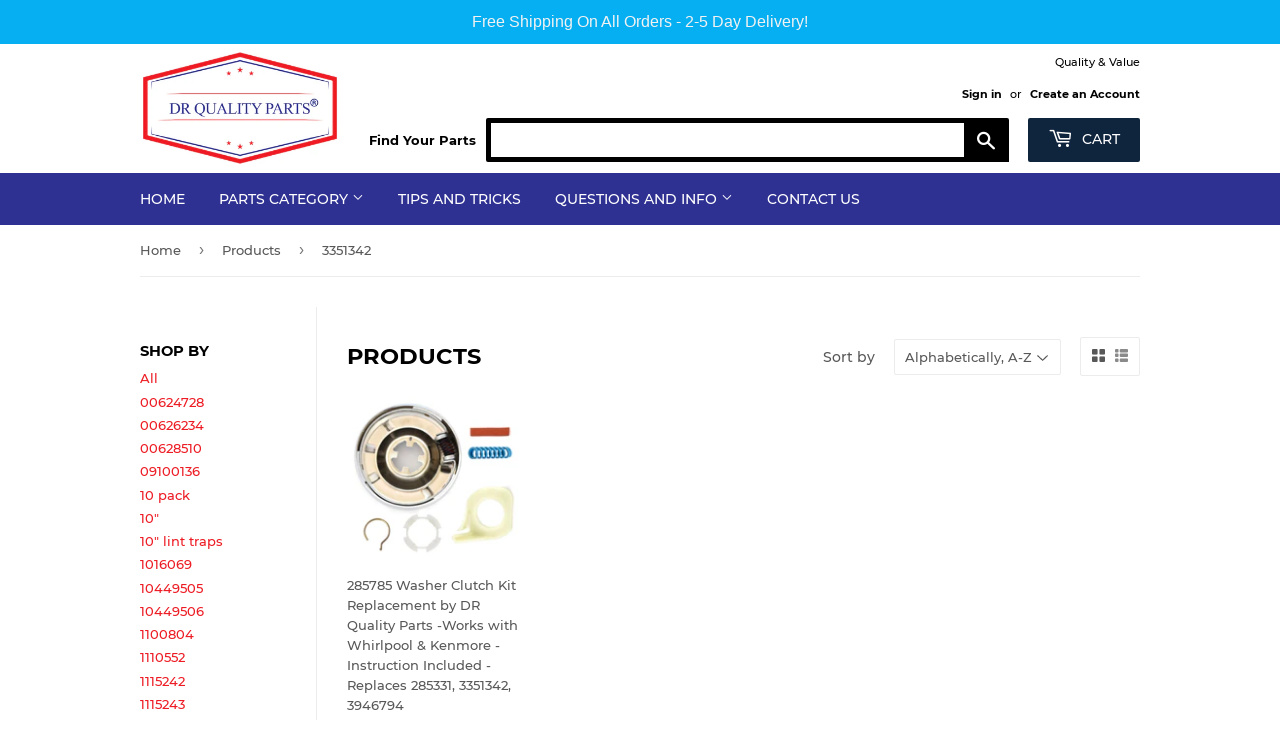

--- FILE ---
content_type: text/html; charset=utf-8
request_url: https://drqualityparts.com/collections/all/3351342
body_size: 28067
content:
<!doctype html>
<html class="no-touch no-js">
<head>
  <script>(function(H){H.className=H.className.replace(/\bno-js\b/,'js')})(document.documentElement)</script>
  <!-- Basic page needs ================================================== -->
  <meta charset="utf-8">
  <meta http-equiv="X-UA-Compatible" content="IE=edge,chrome=1">

  
  <link rel="shortcut icon" href="//drqualityparts.com/cdn/shop/files/modern-updated-kitchen-interior-home_32x32.jpg?v=1613779166" type="image/png" />
  

  <!-- Title and description ================================================== -->
  <title>
  Products &ndash; Tagged &quot;3351342&quot; &ndash; DR Quality Parts
  </title>

  

  <!-- Product meta ================================================== -->
  <!-- /snippets/social-meta-tags.liquid -->




<meta property="og:site_name" content="DR Quality Parts">
<meta property="og:url" content="https://drqualityparts.com/collections/all/3351342">
<meta property="og:title" content="Products">
<meta property="og:type" content="product.group">
<meta property="og:description" content="Appliance Store Parts and Accessories ">





<meta name="twitter:card" content="summary_large_image">
<meta name="twitter:title" content="Products">
<meta name="twitter:description" content="Appliance Store Parts and Accessories ">


  <!-- Helpers ================================================== -->
  <link rel="canonical" href="https://drqualityparts.com/collections/all/3351342">
  <meta name="viewport" content="width=device-width,initial-scale=1">

  <!-- CSS ================================================== -->
  <link href="//drqualityparts.com/cdn/shop/t/4/assets/theme.scss.css?v=155678461424905915791674771932" rel="stylesheet" type="text/css" media="all" />
  <link href="//drqualityparts.com/cdn/shop/t/4/assets/custom.css?v=152234836473782109501612958811" rel="stylesheet" type="text/css" media="all" />

  <!-- Header hook for plugins ================================================== -->
  <script>window.performance && window.performance.mark && window.performance.mark('shopify.content_for_header.start');</script><meta name="google-site-verification" content="8hBycfZxEcXDwGb_VSRbmzTn4dlSjUXrBQcL7AsfYsU">
<meta id="shopify-digital-wallet" name="shopify-digital-wallet" content="/23770951/digital_wallets/dialog">
<meta name="shopify-checkout-api-token" content="9034117a2a09025277346922aa72ce13">
<meta id="in-context-paypal-metadata" data-shop-id="23770951" data-venmo-supported="false" data-environment="production" data-locale="en_US" data-paypal-v4="true" data-currency="USD">
<link rel="alternate" type="application/atom+xml" title="Feed" href="/collections/all/3351342.atom" />
<script async="async" src="/checkouts/internal/preloads.js?locale=en-US"></script>
<link rel="preconnect" href="https://shop.app" crossorigin="anonymous">
<script async="async" src="https://shop.app/checkouts/internal/preloads.js?locale=en-US&shop_id=23770951" crossorigin="anonymous"></script>
<script id="apple-pay-shop-capabilities" type="application/json">{"shopId":23770951,"countryCode":"US","currencyCode":"USD","merchantCapabilities":["supports3DS"],"merchantId":"gid:\/\/shopify\/Shop\/23770951","merchantName":"DR Quality Parts","requiredBillingContactFields":["postalAddress","email"],"requiredShippingContactFields":["postalAddress","email"],"shippingType":"shipping","supportedNetworks":["visa","masterCard","amex","discover","elo","jcb"],"total":{"type":"pending","label":"DR Quality Parts","amount":"1.00"},"shopifyPaymentsEnabled":true,"supportsSubscriptions":true}</script>
<script id="shopify-features" type="application/json">{"accessToken":"9034117a2a09025277346922aa72ce13","betas":["rich-media-storefront-analytics"],"domain":"drqualityparts.com","predictiveSearch":true,"shopId":23770951,"locale":"en"}</script>
<script>var Shopify = Shopify || {};
Shopify.shop = "dr-quality-parts.myshopify.com";
Shopify.locale = "en";
Shopify.currency = {"active":"USD","rate":"1.0"};
Shopify.country = "US";
Shopify.theme = {"name":"Supply","id":43635441753,"schema_name":"Supply","schema_version":"8.3.0","theme_store_id":679,"role":"main"};
Shopify.theme.handle = "null";
Shopify.theme.style = {"id":null,"handle":null};
Shopify.cdnHost = "drqualityparts.com/cdn";
Shopify.routes = Shopify.routes || {};
Shopify.routes.root = "/";</script>
<script type="module">!function(o){(o.Shopify=o.Shopify||{}).modules=!0}(window);</script>
<script>!function(o){function n(){var o=[];function n(){o.push(Array.prototype.slice.apply(arguments))}return n.q=o,n}var t=o.Shopify=o.Shopify||{};t.loadFeatures=n(),t.autoloadFeatures=n()}(window);</script>
<script>
  window.ShopifyPay = window.ShopifyPay || {};
  window.ShopifyPay.apiHost = "shop.app\/pay";
  window.ShopifyPay.redirectState = null;
</script>
<script id="shop-js-analytics" type="application/json">{"pageType":"collection"}</script>
<script defer="defer" async type="module" src="//drqualityparts.com/cdn/shopifycloud/shop-js/modules/v2/client.init-shop-cart-sync_BdyHc3Nr.en.esm.js"></script>
<script defer="defer" async type="module" src="//drqualityparts.com/cdn/shopifycloud/shop-js/modules/v2/chunk.common_Daul8nwZ.esm.js"></script>
<script type="module">
  await import("//drqualityparts.com/cdn/shopifycloud/shop-js/modules/v2/client.init-shop-cart-sync_BdyHc3Nr.en.esm.js");
await import("//drqualityparts.com/cdn/shopifycloud/shop-js/modules/v2/chunk.common_Daul8nwZ.esm.js");

  window.Shopify.SignInWithShop?.initShopCartSync?.({"fedCMEnabled":true,"windoidEnabled":true});

</script>
<script>
  window.Shopify = window.Shopify || {};
  if (!window.Shopify.featureAssets) window.Shopify.featureAssets = {};
  window.Shopify.featureAssets['shop-js'] = {"shop-cart-sync":["modules/v2/client.shop-cart-sync_QYOiDySF.en.esm.js","modules/v2/chunk.common_Daul8nwZ.esm.js"],"init-fed-cm":["modules/v2/client.init-fed-cm_DchLp9rc.en.esm.js","modules/v2/chunk.common_Daul8nwZ.esm.js"],"shop-button":["modules/v2/client.shop-button_OV7bAJc5.en.esm.js","modules/v2/chunk.common_Daul8nwZ.esm.js"],"init-windoid":["modules/v2/client.init-windoid_DwxFKQ8e.en.esm.js","modules/v2/chunk.common_Daul8nwZ.esm.js"],"shop-cash-offers":["modules/v2/client.shop-cash-offers_DWtL6Bq3.en.esm.js","modules/v2/chunk.common_Daul8nwZ.esm.js","modules/v2/chunk.modal_CQq8HTM6.esm.js"],"shop-toast-manager":["modules/v2/client.shop-toast-manager_CX9r1SjA.en.esm.js","modules/v2/chunk.common_Daul8nwZ.esm.js"],"init-shop-email-lookup-coordinator":["modules/v2/client.init-shop-email-lookup-coordinator_UhKnw74l.en.esm.js","modules/v2/chunk.common_Daul8nwZ.esm.js"],"pay-button":["modules/v2/client.pay-button_DzxNnLDY.en.esm.js","modules/v2/chunk.common_Daul8nwZ.esm.js"],"avatar":["modules/v2/client.avatar_BTnouDA3.en.esm.js"],"init-shop-cart-sync":["modules/v2/client.init-shop-cart-sync_BdyHc3Nr.en.esm.js","modules/v2/chunk.common_Daul8nwZ.esm.js"],"shop-login-button":["modules/v2/client.shop-login-button_D8B466_1.en.esm.js","modules/v2/chunk.common_Daul8nwZ.esm.js","modules/v2/chunk.modal_CQq8HTM6.esm.js"],"init-customer-accounts-sign-up":["modules/v2/client.init-customer-accounts-sign-up_C8fpPm4i.en.esm.js","modules/v2/client.shop-login-button_D8B466_1.en.esm.js","modules/v2/chunk.common_Daul8nwZ.esm.js","modules/v2/chunk.modal_CQq8HTM6.esm.js"],"init-shop-for-new-customer-accounts":["modules/v2/client.init-shop-for-new-customer-accounts_CVTO0Ztu.en.esm.js","modules/v2/client.shop-login-button_D8B466_1.en.esm.js","modules/v2/chunk.common_Daul8nwZ.esm.js","modules/v2/chunk.modal_CQq8HTM6.esm.js"],"init-customer-accounts":["modules/v2/client.init-customer-accounts_dRgKMfrE.en.esm.js","modules/v2/client.shop-login-button_D8B466_1.en.esm.js","modules/v2/chunk.common_Daul8nwZ.esm.js","modules/v2/chunk.modal_CQq8HTM6.esm.js"],"shop-follow-button":["modules/v2/client.shop-follow-button_CkZpjEct.en.esm.js","modules/v2/chunk.common_Daul8nwZ.esm.js","modules/v2/chunk.modal_CQq8HTM6.esm.js"],"lead-capture":["modules/v2/client.lead-capture_BntHBhfp.en.esm.js","modules/v2/chunk.common_Daul8nwZ.esm.js","modules/v2/chunk.modal_CQq8HTM6.esm.js"],"checkout-modal":["modules/v2/client.checkout-modal_CfxcYbTm.en.esm.js","modules/v2/chunk.common_Daul8nwZ.esm.js","modules/v2/chunk.modal_CQq8HTM6.esm.js"],"shop-login":["modules/v2/client.shop-login_Da4GZ2H6.en.esm.js","modules/v2/chunk.common_Daul8nwZ.esm.js","modules/v2/chunk.modal_CQq8HTM6.esm.js"],"payment-terms":["modules/v2/client.payment-terms_MV4M3zvL.en.esm.js","modules/v2/chunk.common_Daul8nwZ.esm.js","modules/v2/chunk.modal_CQq8HTM6.esm.js"]};
</script>
<script>(function() {
  var isLoaded = false;
  function asyncLoad() {
    if (isLoaded) return;
    isLoaded = true;
    var urls = ["https:\/\/cdn.ryviu.com\/v\/static\/js\/app.js?n=1\u0026shop=dr-quality-parts.myshopify.com","https:\/\/cdn.hextom.com\/js\/quickannouncementbar.js?shop=dr-quality-parts.myshopify.com"];
    for (var i = 0; i < urls.length; i++) {
      var s = document.createElement('script');
      s.type = 'text/javascript';
      s.async = true;
      s.src = urls[i];
      var x = document.getElementsByTagName('script')[0];
      x.parentNode.insertBefore(s, x);
    }
  };
  if(window.attachEvent) {
    window.attachEvent('onload', asyncLoad);
  } else {
    window.addEventListener('load', asyncLoad, false);
  }
})();</script>
<script id="__st">var __st={"a":23770951,"offset":-28800,"reqid":"168d9ff8-bec4-480d-9ed9-950df18cba5d-1768970672","pageurl":"drqualityparts.com\/collections\/all\/3351342","u":"d8b1338b54d5","p":"collection"};</script>
<script>window.ShopifyPaypalV4VisibilityTracking = true;</script>
<script id="captcha-bootstrap">!function(){'use strict';const t='contact',e='account',n='new_comment',o=[[t,t],['blogs',n],['comments',n],[t,'customer']],c=[[e,'customer_login'],[e,'guest_login'],[e,'recover_customer_password'],[e,'create_customer']],r=t=>t.map((([t,e])=>`form[action*='/${t}']:not([data-nocaptcha='true']) input[name='form_type'][value='${e}']`)).join(','),a=t=>()=>t?[...document.querySelectorAll(t)].map((t=>t.form)):[];function s(){const t=[...o],e=r(t);return a(e)}const i='password',u='form_key',d=['recaptcha-v3-token','g-recaptcha-response','h-captcha-response',i],f=()=>{try{return window.sessionStorage}catch{return}},m='__shopify_v',_=t=>t.elements[u];function p(t,e,n=!1){try{const o=window.sessionStorage,c=JSON.parse(o.getItem(e)),{data:r}=function(t){const{data:e,action:n}=t;return t[m]||n?{data:e,action:n}:{data:t,action:n}}(c);for(const[e,n]of Object.entries(r))t.elements[e]&&(t.elements[e].value=n);n&&o.removeItem(e)}catch(o){console.error('form repopulation failed',{error:o})}}const l='form_type',E='cptcha';function T(t){t.dataset[E]=!0}const w=window,h=w.document,L='Shopify',v='ce_forms',y='captcha';let A=!1;((t,e)=>{const n=(g='f06e6c50-85a8-45c8-87d0-21a2b65856fe',I='https://cdn.shopify.com/shopifycloud/storefront-forms-hcaptcha/ce_storefront_forms_captcha_hcaptcha.v1.5.2.iife.js',D={infoText:'Protected by hCaptcha',privacyText:'Privacy',termsText:'Terms'},(t,e,n)=>{const o=w[L][v],c=o.bindForm;if(c)return c(t,g,e,D).then(n);var r;o.q.push([[t,g,e,D],n]),r=I,A||(h.body.append(Object.assign(h.createElement('script'),{id:'captcha-provider',async:!0,src:r})),A=!0)});var g,I,D;w[L]=w[L]||{},w[L][v]=w[L][v]||{},w[L][v].q=[],w[L][y]=w[L][y]||{},w[L][y].protect=function(t,e){n(t,void 0,e),T(t)},Object.freeze(w[L][y]),function(t,e,n,w,h,L){const[v,y,A,g]=function(t,e,n){const i=e?o:[],u=t?c:[],d=[...i,...u],f=r(d),m=r(i),_=r(d.filter((([t,e])=>n.includes(e))));return[a(f),a(m),a(_),s()]}(w,h,L),I=t=>{const e=t.target;return e instanceof HTMLFormElement?e:e&&e.form},D=t=>v().includes(t);t.addEventListener('submit',(t=>{const e=I(t);if(!e)return;const n=D(e)&&!e.dataset.hcaptchaBound&&!e.dataset.recaptchaBound,o=_(e),c=g().includes(e)&&(!o||!o.value);(n||c)&&t.preventDefault(),c&&!n&&(function(t){try{if(!f())return;!function(t){const e=f();if(!e)return;const n=_(t);if(!n)return;const o=n.value;o&&e.removeItem(o)}(t);const e=Array.from(Array(32),(()=>Math.random().toString(36)[2])).join('');!function(t,e){_(t)||t.append(Object.assign(document.createElement('input'),{type:'hidden',name:u})),t.elements[u].value=e}(t,e),function(t,e){const n=f();if(!n)return;const o=[...t.querySelectorAll(`input[type='${i}']`)].map((({name:t})=>t)),c=[...d,...o],r={};for(const[a,s]of new FormData(t).entries())c.includes(a)||(r[a]=s);n.setItem(e,JSON.stringify({[m]:1,action:t.action,data:r}))}(t,e)}catch(e){console.error('failed to persist form',e)}}(e),e.submit())}));const S=(t,e)=>{t&&!t.dataset[E]&&(n(t,e.some((e=>e===t))),T(t))};for(const o of['focusin','change'])t.addEventListener(o,(t=>{const e=I(t);D(e)&&S(e,y())}));const B=e.get('form_key'),M=e.get(l),P=B&&M;t.addEventListener('DOMContentLoaded',(()=>{const t=y();if(P)for(const e of t)e.elements[l].value===M&&p(e,B);[...new Set([...A(),...v().filter((t=>'true'===t.dataset.shopifyCaptcha))])].forEach((e=>S(e,t)))}))}(h,new URLSearchParams(w.location.search),n,t,e,['guest_login'])})(!0,!0)}();</script>
<script integrity="sha256-4kQ18oKyAcykRKYeNunJcIwy7WH5gtpwJnB7kiuLZ1E=" data-source-attribution="shopify.loadfeatures" defer="defer" src="//drqualityparts.com/cdn/shopifycloud/storefront/assets/storefront/load_feature-a0a9edcb.js" crossorigin="anonymous"></script>
<script crossorigin="anonymous" defer="defer" src="//drqualityparts.com/cdn/shopifycloud/storefront/assets/shopify_pay/storefront-65b4c6d7.js?v=20250812"></script>
<script data-source-attribution="shopify.dynamic_checkout.dynamic.init">var Shopify=Shopify||{};Shopify.PaymentButton=Shopify.PaymentButton||{isStorefrontPortableWallets:!0,init:function(){window.Shopify.PaymentButton.init=function(){};var t=document.createElement("script");t.src="https://drqualityparts.com/cdn/shopifycloud/portable-wallets/latest/portable-wallets.en.js",t.type="module",document.head.appendChild(t)}};
</script>
<script data-source-attribution="shopify.dynamic_checkout.buyer_consent">
  function portableWalletsHideBuyerConsent(e){var t=document.getElementById("shopify-buyer-consent"),n=document.getElementById("shopify-subscription-policy-button");t&&n&&(t.classList.add("hidden"),t.setAttribute("aria-hidden","true"),n.removeEventListener("click",e))}function portableWalletsShowBuyerConsent(e){var t=document.getElementById("shopify-buyer-consent"),n=document.getElementById("shopify-subscription-policy-button");t&&n&&(t.classList.remove("hidden"),t.removeAttribute("aria-hidden"),n.addEventListener("click",e))}window.Shopify?.PaymentButton&&(window.Shopify.PaymentButton.hideBuyerConsent=portableWalletsHideBuyerConsent,window.Shopify.PaymentButton.showBuyerConsent=portableWalletsShowBuyerConsent);
</script>
<script data-source-attribution="shopify.dynamic_checkout.cart.bootstrap">document.addEventListener("DOMContentLoaded",(function(){function t(){return document.querySelector("shopify-accelerated-checkout-cart, shopify-accelerated-checkout")}if(t())Shopify.PaymentButton.init();else{new MutationObserver((function(e,n){t()&&(Shopify.PaymentButton.init(),n.disconnect())})).observe(document.body,{childList:!0,subtree:!0})}}));
</script>
<link id="shopify-accelerated-checkout-styles" rel="stylesheet" media="screen" href="https://drqualityparts.com/cdn/shopifycloud/portable-wallets/latest/accelerated-checkout-backwards-compat.css" crossorigin="anonymous">
<style id="shopify-accelerated-checkout-cart">
        #shopify-buyer-consent {
  margin-top: 1em;
  display: inline-block;
  width: 100%;
}

#shopify-buyer-consent.hidden {
  display: none;
}

#shopify-subscription-policy-button {
  background: none;
  border: none;
  padding: 0;
  text-decoration: underline;
  font-size: inherit;
  cursor: pointer;
}

#shopify-subscription-policy-button::before {
  box-shadow: none;
}

      </style>

<script>window.performance && window.performance.mark && window.performance.mark('shopify.content_for_header.end');</script>

  
  

  <script src="//drqualityparts.com/cdn/shop/t/4/assets/jquery-2.2.3.min.js?v=58211863146907186831543782041" type="text/javascript"></script>

  <script src="//drqualityparts.com/cdn/shop/t/4/assets/lazysizes.min.js?v=8147953233334221341543782041" async="async"></script>
  <script src="//drqualityparts.com/cdn/shop/t/4/assets/vendor.js?v=106177282645720727331543782041" defer="defer"></script>
  <script src="//drqualityparts.com/cdn/shop/t/4/assets/theme.js?v=35887906720075412981564673251" defer="defer"></script>


	  
<!-- RYVIU APP :: Settings global -->	
    <script>
        var ryviu_global_settings = {"form":{"showTitle":false,"titleForm":"Rate Us","titleName":"Your Name","colorInput":"#464646","colorTitle":"#696969","noticeName":"Your name is required field","titleEmail":"Your Email","autoPublish":true,"colorNotice":"#dd2c00","colorSubmit":"#ffffff","noticeEmail":"Your email is required and valid email","titleSubmit":"SUBMIT YOUR REVIEWS","titleSubject":"Review Title","titleSuccess":"Thank you! Your review is submited.","colorStarForm":"#ececec","noticeSubject":"Title is required field","showtitleForm":false,"titleMessenger":"Review Content","noticeMessenger":"Your review is required field","placeholderName":"John Smith","starActivecolor":"#fdbc00","backgroundSubmit":"#00aeef","placeholderEmail":"example@yourdomain.com","placeholderSubject":"Look great","placeholderMessenger":"Let us know what you think","loadAfterContentLoaded":true},"questions":{"by_text":"Author","of_text":"of","on_text":"on","des_form":"Ask a question to the community here","name_form":"Your Name","email_form":"Your E-Mail Adresse","input_text":"Have a question? Search for answers","title_form":"No answer found?","answer_form":"Your answers","answer_text":"Answer question","newest_text":"Latest New","notice_form":"Complete before submitting","submit_form":"Send a question","helpful_text":"Most helpful","showing_text":"Show","question_form":"Your question","titleCustomer":"","community_text":"Ask the community here","questions_text":"questions","title_answer_form":"Answer question","ask_community_text":"Ask the community","submit_answer_form":"Send a reply","write_question_text":"Ask a question","question_answer_form":"Question","placeholder_answer_form":"Answer is a required field!","placeholder_question_form":"Question is a required field!"},"mail_settings":{"notiToAdmin":false,"replyTemplate":"default","notiToCustomer":false,"autoSendRequest":true,"email_from_name":"dr-quality-parts","enableOrderHook":true,"newReviewNotice":false,"questionTemplate":"default","requestReviewTemplate":"default"},"review_widget":{"star":1,"style":"style2","title":false,"ofText":"of","tstar1":"Terrible","tstar2":"Poor","tstar3":"Average","tstar4":"Very Good","tstar5":"Excellent","nostars":false,"nowrite":false,"hideFlag":true,"hidedate":false,"noavatar":false,"noreview":true,"order_by":"late","showText":"Show:","showspam":true,"noReviews":"No reviews","outofText":"out of","random_to":20,"ryplyText":"Comment","starStyle":"style1","starcolor":"#e6e6e6","starsText":"stars","colorTitle":"#6c8187","colorWrite":"#ffffff","customDate":"dd\/MM\/yy","dateSelect":"dateDefaut","helpulText":"Is this helpful?","latestText":"Latest","nolastname":false,"oldestText":"Oldest","paddingTop":"0","reviewText":"reviews","sortbyText":"Sort by:","titleWrite":"Write a review","borderColor":"#ffffff","borderStyle":"solid","borderWidth":"0","colorAvatar":"#f8f8f8","firstReview":"Write a first review now","paddingLeft":"0","random_from":0,"reviewsText":"reviews","showingText":"Showing","disableReply":false,"paddingRight":"0","payment_type":"Monthly","textVerified":"Verified Purchase","colorVerified":"#05d92d","disableHelpul":false,"disableWidget":false,"paddingBottom":"0","titleCustomer":"Customer Reviews","featureSidebar":false,"filter_reviews":"all","backgroundRyviu":"transparent","backgroundWrite":"#2d9aff","disablePurchase":false,"starActiveStyle":"style1","starActivecolor":"#fdbc00","show_title_customer":false,"filter_reviews_local":"US"},"design_settings":{"date":"d\/M\/yyyy","sort":"late","showing":30,"timeAgo":true,"colection":true,"no_number":false,"no_review":true,"defautDate":"d\/M\/yyyy","defaultDate":"dd\/MM\/yy","client_theme":"masonry","verify_reply":true,"verify_review":true,"reviews_per_page":"10"},"import_settings":{"nameAuto":true,"translate":true,"inCountries":["US"],"only_images":true,"remove_text":"","number_export":60,"disable_less_reviews":3,"disable_empty_reviews":true}};
    </script>
<!-- RYVIU APP -->

<script>
    
    
    
    
    
    var gsf_conversion_data = {page_type : 'category', event : 'view_item_list', data : {product_data : [{variant_id : 19672798855257, product_id : 1938616516697, name : "285785 Washer Clutch Kit Replacement by DR Quality Parts -Works with Whirlpool &amp; Kenmore - Instruction Included - Replaces 285331, 3351342, 3946794", price : "15.98", currency : "USD", sku : "", brand : "DR Quality Parts", variant : "Default Title", category : "Washer Machine Parts"}], total_price :"15.98", shop_currency : "USD"}};
    
</script>
<link href="https://monorail-edge.shopifysvc.com" rel="dns-prefetch">
<script>(function(){if ("sendBeacon" in navigator && "performance" in window) {try {var session_token_from_headers = performance.getEntriesByType('navigation')[0].serverTiming.find(x => x.name == '_s').description;} catch {var session_token_from_headers = undefined;}var session_cookie_matches = document.cookie.match(/_shopify_s=([^;]*)/);var session_token_from_cookie = session_cookie_matches && session_cookie_matches.length === 2 ? session_cookie_matches[1] : "";var session_token = session_token_from_headers || session_token_from_cookie || "";function handle_abandonment_event(e) {var entries = performance.getEntries().filter(function(entry) {return /monorail-edge.shopifysvc.com/.test(entry.name);});if (!window.abandonment_tracked && entries.length === 0) {window.abandonment_tracked = true;var currentMs = Date.now();var navigation_start = performance.timing.navigationStart;var payload = {shop_id: 23770951,url: window.location.href,navigation_start,duration: currentMs - navigation_start,session_token,page_type: "collection"};window.navigator.sendBeacon("https://monorail-edge.shopifysvc.com/v1/produce", JSON.stringify({schema_id: "online_store_buyer_site_abandonment/1.1",payload: payload,metadata: {event_created_at_ms: currentMs,event_sent_at_ms: currentMs}}));}}window.addEventListener('pagehide', handle_abandonment_event);}}());</script>
<script id="web-pixels-manager-setup">(function e(e,d,r,n,o){if(void 0===o&&(o={}),!Boolean(null===(a=null===(i=window.Shopify)||void 0===i?void 0:i.analytics)||void 0===a?void 0:a.replayQueue)){var i,a;window.Shopify=window.Shopify||{};var t=window.Shopify;t.analytics=t.analytics||{};var s=t.analytics;s.replayQueue=[],s.publish=function(e,d,r){return s.replayQueue.push([e,d,r]),!0};try{self.performance.mark("wpm:start")}catch(e){}var l=function(){var e={modern:/Edge?\/(1{2}[4-9]|1[2-9]\d|[2-9]\d{2}|\d{4,})\.\d+(\.\d+|)|Firefox\/(1{2}[4-9]|1[2-9]\d|[2-9]\d{2}|\d{4,})\.\d+(\.\d+|)|Chrom(ium|e)\/(9{2}|\d{3,})\.\d+(\.\d+|)|(Maci|X1{2}).+ Version\/(15\.\d+|(1[6-9]|[2-9]\d|\d{3,})\.\d+)([,.]\d+|)( \(\w+\)|)( Mobile\/\w+|) Safari\/|Chrome.+OPR\/(9{2}|\d{3,})\.\d+\.\d+|(CPU[ +]OS|iPhone[ +]OS|CPU[ +]iPhone|CPU IPhone OS|CPU iPad OS)[ +]+(15[._]\d+|(1[6-9]|[2-9]\d|\d{3,})[._]\d+)([._]\d+|)|Android:?[ /-](13[3-9]|1[4-9]\d|[2-9]\d{2}|\d{4,})(\.\d+|)(\.\d+|)|Android.+Firefox\/(13[5-9]|1[4-9]\d|[2-9]\d{2}|\d{4,})\.\d+(\.\d+|)|Android.+Chrom(ium|e)\/(13[3-9]|1[4-9]\d|[2-9]\d{2}|\d{4,})\.\d+(\.\d+|)|SamsungBrowser\/([2-9]\d|\d{3,})\.\d+/,legacy:/Edge?\/(1[6-9]|[2-9]\d|\d{3,})\.\d+(\.\d+|)|Firefox\/(5[4-9]|[6-9]\d|\d{3,})\.\d+(\.\d+|)|Chrom(ium|e)\/(5[1-9]|[6-9]\d|\d{3,})\.\d+(\.\d+|)([\d.]+$|.*Safari\/(?![\d.]+ Edge\/[\d.]+$))|(Maci|X1{2}).+ Version\/(10\.\d+|(1[1-9]|[2-9]\d|\d{3,})\.\d+)([,.]\d+|)( \(\w+\)|)( Mobile\/\w+|) Safari\/|Chrome.+OPR\/(3[89]|[4-9]\d|\d{3,})\.\d+\.\d+|(CPU[ +]OS|iPhone[ +]OS|CPU[ +]iPhone|CPU IPhone OS|CPU iPad OS)[ +]+(10[._]\d+|(1[1-9]|[2-9]\d|\d{3,})[._]\d+)([._]\d+|)|Android:?[ /-](13[3-9]|1[4-9]\d|[2-9]\d{2}|\d{4,})(\.\d+|)(\.\d+|)|Mobile Safari.+OPR\/([89]\d|\d{3,})\.\d+\.\d+|Android.+Firefox\/(13[5-9]|1[4-9]\d|[2-9]\d{2}|\d{4,})\.\d+(\.\d+|)|Android.+Chrom(ium|e)\/(13[3-9]|1[4-9]\d|[2-9]\d{2}|\d{4,})\.\d+(\.\d+|)|Android.+(UC? ?Browser|UCWEB|U3)[ /]?(15\.([5-9]|\d{2,})|(1[6-9]|[2-9]\d|\d{3,})\.\d+)\.\d+|SamsungBrowser\/(5\.\d+|([6-9]|\d{2,})\.\d+)|Android.+MQ{2}Browser\/(14(\.(9|\d{2,})|)|(1[5-9]|[2-9]\d|\d{3,})(\.\d+|))(\.\d+|)|K[Aa][Ii]OS\/(3\.\d+|([4-9]|\d{2,})\.\d+)(\.\d+|)/},d=e.modern,r=e.legacy,n=navigator.userAgent;return n.match(d)?"modern":n.match(r)?"legacy":"unknown"}(),u="modern"===l?"modern":"legacy",c=(null!=n?n:{modern:"",legacy:""})[u],f=function(e){return[e.baseUrl,"/wpm","/b",e.hashVersion,"modern"===e.buildTarget?"m":"l",".js"].join("")}({baseUrl:d,hashVersion:r,buildTarget:u}),m=function(e){var d=e.version,r=e.bundleTarget,n=e.surface,o=e.pageUrl,i=e.monorailEndpoint;return{emit:function(e){var a=e.status,t=e.errorMsg,s=(new Date).getTime(),l=JSON.stringify({metadata:{event_sent_at_ms:s},events:[{schema_id:"web_pixels_manager_load/3.1",payload:{version:d,bundle_target:r,page_url:o,status:a,surface:n,error_msg:t},metadata:{event_created_at_ms:s}}]});if(!i)return console&&console.warn&&console.warn("[Web Pixels Manager] No Monorail endpoint provided, skipping logging."),!1;try{return self.navigator.sendBeacon.bind(self.navigator)(i,l)}catch(e){}var u=new XMLHttpRequest;try{return u.open("POST",i,!0),u.setRequestHeader("Content-Type","text/plain"),u.send(l),!0}catch(e){return console&&console.warn&&console.warn("[Web Pixels Manager] Got an unhandled error while logging to Monorail."),!1}}}}({version:r,bundleTarget:l,surface:e.surface,pageUrl:self.location.href,monorailEndpoint:e.monorailEndpoint});try{o.browserTarget=l,function(e){var d=e.src,r=e.async,n=void 0===r||r,o=e.onload,i=e.onerror,a=e.sri,t=e.scriptDataAttributes,s=void 0===t?{}:t,l=document.createElement("script"),u=document.querySelector("head"),c=document.querySelector("body");if(l.async=n,l.src=d,a&&(l.integrity=a,l.crossOrigin="anonymous"),s)for(var f in s)if(Object.prototype.hasOwnProperty.call(s,f))try{l.dataset[f]=s[f]}catch(e){}if(o&&l.addEventListener("load",o),i&&l.addEventListener("error",i),u)u.appendChild(l);else{if(!c)throw new Error("Did not find a head or body element to append the script");c.appendChild(l)}}({src:f,async:!0,onload:function(){if(!function(){var e,d;return Boolean(null===(d=null===(e=window.Shopify)||void 0===e?void 0:e.analytics)||void 0===d?void 0:d.initialized)}()){var d=window.webPixelsManager.init(e)||void 0;if(d){var r=window.Shopify.analytics;r.replayQueue.forEach((function(e){var r=e[0],n=e[1],o=e[2];d.publishCustomEvent(r,n,o)})),r.replayQueue=[],r.publish=d.publishCustomEvent,r.visitor=d.visitor,r.initialized=!0}}},onerror:function(){return m.emit({status:"failed",errorMsg:"".concat(f," has failed to load")})},sri:function(e){var d=/^sha384-[A-Za-z0-9+/=]+$/;return"string"==typeof e&&d.test(e)}(c)?c:"",scriptDataAttributes:o}),m.emit({status:"loading"})}catch(e){m.emit({status:"failed",errorMsg:(null==e?void 0:e.message)||"Unknown error"})}}})({shopId: 23770951,storefrontBaseUrl: "https://drqualityparts.com",extensionsBaseUrl: "https://extensions.shopifycdn.com/cdn/shopifycloud/web-pixels-manager",monorailEndpoint: "https://monorail-edge.shopifysvc.com/unstable/produce_batch",surface: "storefront-renderer",enabledBetaFlags: ["2dca8a86"],webPixelsConfigList: [{"id":"1176862809","configuration":"{\"account_ID\":\"5866\",\"google_analytics_tracking_tag\":\"1\",\"measurement_id\":\"2\",\"api_secret\":\"3\",\"shop_settings\":\"{\\\"custom_pixel_script\\\":\\\"https:\\\\\\\/\\\\\\\/storage.googleapis.com\\\\\\\/gsf-scripts\\\\\\\/custom-pixels\\\\\\\/dr-quality-parts.js\\\"}\"}","eventPayloadVersion":"v1","runtimeContext":"LAX","scriptVersion":"c6b888297782ed4a1cba19cda43d6625","type":"APP","apiClientId":1558137,"privacyPurposes":[],"dataSharingAdjustments":{"protectedCustomerApprovalScopes":["read_customer_address","read_customer_email","read_customer_name","read_customer_personal_data","read_customer_phone"]}},{"id":"391938137","configuration":"{\"config\":\"{\\\"pixel_id\\\":\\\"AW-986878322\\\",\\\"target_country\\\":\\\"US\\\",\\\"gtag_events\\\":[{\\\"type\\\":\\\"search\\\",\\\"action_label\\\":\\\"AW-986878322\\\/3WAiCOzuk4AYEPKiytYD\\\"},{\\\"type\\\":\\\"begin_checkout\\\",\\\"action_label\\\":\\\"AW-986878322\\\/AiFLCOnuk4AYEPKiytYD\\\"},{\\\"type\\\":\\\"view_item\\\",\\\"action_label\\\":[\\\"AW-986878322\\\/njTxCOPuk4AYEPKiytYD\\\",\\\"MC-55PG4XB8CD\\\"]},{\\\"type\\\":\\\"purchase\\\",\\\"action_label\\\":[\\\"AW-986878322\\\/Il3dCODuk4AYEPKiytYD\\\",\\\"MC-55PG4XB8CD\\\"]},{\\\"type\\\":\\\"page_view\\\",\\\"action_label\\\":[\\\"AW-986878322\\\/JCmUCN3uk4AYEPKiytYD\\\",\\\"MC-55PG4XB8CD\\\"]},{\\\"type\\\":\\\"add_payment_info\\\",\\\"action_label\\\":\\\"AW-986878322\\\/Uw1sCO_uk4AYEPKiytYD\\\"},{\\\"type\\\":\\\"add_to_cart\\\",\\\"action_label\\\":\\\"AW-986878322\\\/S-B1CObuk4AYEPKiytYD\\\"}],\\\"enable_monitoring_mode\\\":false}\"}","eventPayloadVersion":"v1","runtimeContext":"OPEN","scriptVersion":"b2a88bafab3e21179ed38636efcd8a93","type":"APP","apiClientId":1780363,"privacyPurposes":[],"dataSharingAdjustments":{"protectedCustomerApprovalScopes":["read_customer_address","read_customer_email","read_customer_name","read_customer_personal_data","read_customer_phone"]}},{"id":"54427737","eventPayloadVersion":"v1","runtimeContext":"LAX","scriptVersion":"1","type":"CUSTOM","privacyPurposes":["MARKETING"],"name":"Meta pixel (migrated)"},{"id":"102432857","eventPayloadVersion":"v1","runtimeContext":"LAX","scriptVersion":"1","type":"CUSTOM","privacyPurposes":["ANALYTICS"],"name":"Google Analytics tag (migrated)"},{"id":"shopify-app-pixel","configuration":"{}","eventPayloadVersion":"v1","runtimeContext":"STRICT","scriptVersion":"0450","apiClientId":"shopify-pixel","type":"APP","privacyPurposes":["ANALYTICS","MARKETING"]},{"id":"shopify-custom-pixel","eventPayloadVersion":"v1","runtimeContext":"LAX","scriptVersion":"0450","apiClientId":"shopify-pixel","type":"CUSTOM","privacyPurposes":["ANALYTICS","MARKETING"]}],isMerchantRequest: false,initData: {"shop":{"name":"DR Quality Parts","paymentSettings":{"currencyCode":"USD"},"myshopifyDomain":"dr-quality-parts.myshopify.com","countryCode":"US","storefrontUrl":"https:\/\/drqualityparts.com"},"customer":null,"cart":null,"checkout":null,"productVariants":[],"purchasingCompany":null},},"https://drqualityparts.com/cdn","fcfee988w5aeb613cpc8e4bc33m6693e112",{"modern":"","legacy":""},{"shopId":"23770951","storefrontBaseUrl":"https:\/\/drqualityparts.com","extensionBaseUrl":"https:\/\/extensions.shopifycdn.com\/cdn\/shopifycloud\/web-pixels-manager","surface":"storefront-renderer","enabledBetaFlags":"[\"2dca8a86\"]","isMerchantRequest":"false","hashVersion":"fcfee988w5aeb613cpc8e4bc33m6693e112","publish":"custom","events":"[[\"page_viewed\",{}],[\"collection_viewed\",{\"collection\":{\"id\":\"\",\"title\":\"Products\",\"productVariants\":[{\"price\":{\"amount\":15.98,\"currencyCode\":\"USD\"},\"product\":{\"title\":\"285785 Washer Clutch Kit Replacement by DR Quality Parts -Works with Whirlpool \u0026 Kenmore - Instruction Included - Replaces 285331, 3351342, 3946794\",\"vendor\":\"DR Quality Parts\",\"id\":\"1938616516697\",\"untranslatedTitle\":\"285785 Washer Clutch Kit Replacement by DR Quality Parts -Works with Whirlpool \u0026 Kenmore - Instruction Included - Replaces 285331, 3351342, 3946794\",\"url\":\"\/products\/285785-washer-clutch-kit-replacement-by-dr-quality-parts-works-with-whirlpool-kenmore-instruction-included-replaces-285331-3351342-3946794-3951311-ap3094537\",\"type\":\"Washer Machine Parts\"},\"id\":\"19672798855257\",\"image\":{\"src\":\"\/\/drqualityparts.com\/cdn\/shop\/products\/285785_washer_clutch.jpg?v=1546210614\"},\"sku\":\"\",\"title\":\"Default Title\",\"untranslatedTitle\":\"Default Title\"}]}}]]"});</script><script>
  window.ShopifyAnalytics = window.ShopifyAnalytics || {};
  window.ShopifyAnalytics.meta = window.ShopifyAnalytics.meta || {};
  window.ShopifyAnalytics.meta.currency = 'USD';
  var meta = {"products":[{"id":1938616516697,"gid":"gid:\/\/shopify\/Product\/1938616516697","vendor":"DR Quality Parts","type":"Washer Machine Parts","handle":"285785-washer-clutch-kit-replacement-by-dr-quality-parts-works-with-whirlpool-kenmore-instruction-included-replaces-285331-3351342-3946794-3951311-ap3094537","variants":[{"id":19672798855257,"price":1598,"name":"285785 Washer Clutch Kit Replacement by DR Quality Parts -Works with Whirlpool \u0026 Kenmore - Instruction Included - Replaces 285331, 3351342, 3946794","public_title":null,"sku":""}],"remote":false}],"page":{"pageType":"collection","requestId":"168d9ff8-bec4-480d-9ed9-950df18cba5d-1768970672"}};
  for (var attr in meta) {
    window.ShopifyAnalytics.meta[attr] = meta[attr];
  }
</script>
<script class="analytics">
  (function () {
    var customDocumentWrite = function(content) {
      var jquery = null;

      if (window.jQuery) {
        jquery = window.jQuery;
      } else if (window.Checkout && window.Checkout.$) {
        jquery = window.Checkout.$;
      }

      if (jquery) {
        jquery('body').append(content);
      }
    };

    var hasLoggedConversion = function(token) {
      if (token) {
        return document.cookie.indexOf('loggedConversion=' + token) !== -1;
      }
      return false;
    }

    var setCookieIfConversion = function(token) {
      if (token) {
        var twoMonthsFromNow = new Date(Date.now());
        twoMonthsFromNow.setMonth(twoMonthsFromNow.getMonth() + 2);

        document.cookie = 'loggedConversion=' + token + '; expires=' + twoMonthsFromNow;
      }
    }

    var trekkie = window.ShopifyAnalytics.lib = window.trekkie = window.trekkie || [];
    if (trekkie.integrations) {
      return;
    }
    trekkie.methods = [
      'identify',
      'page',
      'ready',
      'track',
      'trackForm',
      'trackLink'
    ];
    trekkie.factory = function(method) {
      return function() {
        var args = Array.prototype.slice.call(arguments);
        args.unshift(method);
        trekkie.push(args);
        return trekkie;
      };
    };
    for (var i = 0; i < trekkie.methods.length; i++) {
      var key = trekkie.methods[i];
      trekkie[key] = trekkie.factory(key);
    }
    trekkie.load = function(config) {
      trekkie.config = config || {};
      trekkie.config.initialDocumentCookie = document.cookie;
      var first = document.getElementsByTagName('script')[0];
      var script = document.createElement('script');
      script.type = 'text/javascript';
      script.onerror = function(e) {
        var scriptFallback = document.createElement('script');
        scriptFallback.type = 'text/javascript';
        scriptFallback.onerror = function(error) {
                var Monorail = {
      produce: function produce(monorailDomain, schemaId, payload) {
        var currentMs = new Date().getTime();
        var event = {
          schema_id: schemaId,
          payload: payload,
          metadata: {
            event_created_at_ms: currentMs,
            event_sent_at_ms: currentMs
          }
        };
        return Monorail.sendRequest("https://" + monorailDomain + "/v1/produce", JSON.stringify(event));
      },
      sendRequest: function sendRequest(endpointUrl, payload) {
        // Try the sendBeacon API
        if (window && window.navigator && typeof window.navigator.sendBeacon === 'function' && typeof window.Blob === 'function' && !Monorail.isIos12()) {
          var blobData = new window.Blob([payload], {
            type: 'text/plain'
          });

          if (window.navigator.sendBeacon(endpointUrl, blobData)) {
            return true;
          } // sendBeacon was not successful

        } // XHR beacon

        var xhr = new XMLHttpRequest();

        try {
          xhr.open('POST', endpointUrl);
          xhr.setRequestHeader('Content-Type', 'text/plain');
          xhr.send(payload);
        } catch (e) {
          console.log(e);
        }

        return false;
      },
      isIos12: function isIos12() {
        return window.navigator.userAgent.lastIndexOf('iPhone; CPU iPhone OS 12_') !== -1 || window.navigator.userAgent.lastIndexOf('iPad; CPU OS 12_') !== -1;
      }
    };
    Monorail.produce('monorail-edge.shopifysvc.com',
      'trekkie_storefront_load_errors/1.1',
      {shop_id: 23770951,
      theme_id: 43635441753,
      app_name: "storefront",
      context_url: window.location.href,
      source_url: "//drqualityparts.com/cdn/s/trekkie.storefront.cd680fe47e6c39ca5d5df5f0a32d569bc48c0f27.min.js"});

        };
        scriptFallback.async = true;
        scriptFallback.src = '//drqualityparts.com/cdn/s/trekkie.storefront.cd680fe47e6c39ca5d5df5f0a32d569bc48c0f27.min.js';
        first.parentNode.insertBefore(scriptFallback, first);
      };
      script.async = true;
      script.src = '//drqualityparts.com/cdn/s/trekkie.storefront.cd680fe47e6c39ca5d5df5f0a32d569bc48c0f27.min.js';
      first.parentNode.insertBefore(script, first);
    };
    trekkie.load(
      {"Trekkie":{"appName":"storefront","development":false,"defaultAttributes":{"shopId":23770951,"isMerchantRequest":null,"themeId":43635441753,"themeCityHash":"13345931957367442333","contentLanguage":"en","currency":"USD","eventMetadataId":"8bfdb609-6edf-4494-a186-e5e3229524e9"},"isServerSideCookieWritingEnabled":true,"monorailRegion":"shop_domain","enabledBetaFlags":["65f19447"]},"Session Attribution":{},"S2S":{"facebookCapiEnabled":false,"source":"trekkie-storefront-renderer","apiClientId":580111}}
    );

    var loaded = false;
    trekkie.ready(function() {
      if (loaded) return;
      loaded = true;

      window.ShopifyAnalytics.lib = window.trekkie;

      var originalDocumentWrite = document.write;
      document.write = customDocumentWrite;
      try { window.ShopifyAnalytics.merchantGoogleAnalytics.call(this); } catch(error) {};
      document.write = originalDocumentWrite;

      window.ShopifyAnalytics.lib.page(null,{"pageType":"collection","requestId":"168d9ff8-bec4-480d-9ed9-950df18cba5d-1768970672","shopifyEmitted":true});

      var match = window.location.pathname.match(/checkouts\/(.+)\/(thank_you|post_purchase)/)
      var token = match? match[1]: undefined;
      if (!hasLoggedConversion(token)) {
        setCookieIfConversion(token);
        window.ShopifyAnalytics.lib.track("Viewed Product Category",{"currency":"USD","category":"Collection: all","collectionName":"all","nonInteraction":true},undefined,undefined,{"shopifyEmitted":true});
      }
    });


        var eventsListenerScript = document.createElement('script');
        eventsListenerScript.async = true;
        eventsListenerScript.src = "//drqualityparts.com/cdn/shopifycloud/storefront/assets/shop_events_listener-3da45d37.js";
        document.getElementsByTagName('head')[0].appendChild(eventsListenerScript);

})();</script>
  <script>
  if (!window.ga || (window.ga && typeof window.ga !== 'function')) {
    window.ga = function ga() {
      (window.ga.q = window.ga.q || []).push(arguments);
      if (window.Shopify && window.Shopify.analytics && typeof window.Shopify.analytics.publish === 'function') {
        window.Shopify.analytics.publish("ga_stub_called", {}, {sendTo: "google_osp_migration"});
      }
      console.error("Shopify's Google Analytics stub called with:", Array.from(arguments), "\nSee https://help.shopify.com/manual/promoting-marketing/pixels/pixel-migration#google for more information.");
    };
    if (window.Shopify && window.Shopify.analytics && typeof window.Shopify.analytics.publish === 'function') {
      window.Shopify.analytics.publish("ga_stub_initialized", {}, {sendTo: "google_osp_migration"});
    }
  }
</script>
<script
  defer
  src="https://drqualityparts.com/cdn/shopifycloud/perf-kit/shopify-perf-kit-3.0.4.min.js"
  data-application="storefront-renderer"
  data-shop-id="23770951"
  data-render-region="gcp-us-central1"
  data-page-type="collection"
  data-theme-instance-id="43635441753"
  data-theme-name="Supply"
  data-theme-version="8.3.0"
  data-monorail-region="shop_domain"
  data-resource-timing-sampling-rate="10"
  data-shs="true"
  data-shs-beacon="true"
  data-shs-export-with-fetch="true"
  data-shs-logs-sample-rate="1"
  data-shs-beacon-endpoint="https://drqualityparts.com/api/collect"
></script>
</head>

<body id="products" class="template-collection" >

  <div id="shopify-section-header" class="shopify-section header-section"><header class="site-header" role="banner" data-section-id="header" data-section-type="header-section">
  <div class="wrapper">

    <div class="grid--full">
      <div class="grid-item large--one-fifth">
        
          <div class="h1 header-logo" itemscope itemtype="http://schema.org/Organization">
        
          
          

          <a href="/" itemprop="url">
            <div class="lazyload__image-wrapper no-js header-logo__image" style="max-width:305px;">
              <div style="padding-top:60.0%;">
                <img class="lazyload js"
                  data-src="//drqualityparts.com/cdn/shop/files/rough-logo-dr-quality-parts-Registered_{width}x.jpg?v=1613779185"
                  data-widths="[180, 360, 540, 720, 900, 1080, 1296, 1512, 1728, 2048]"
                  data-aspectratio="1.6666666666666667"
                  data-sizes="auto"
                  alt="DR Quality Parts"
                  style="width:305px;">
              </div>
            </div>
            <noscript>
              
              <img src="//drqualityparts.com/cdn/shop/files/rough-logo-dr-quality-parts-Registered_305x.jpg?v=1613779185"
                srcset="//drqualityparts.com/cdn/shop/files/rough-logo-dr-quality-parts-Registered_305x.jpg?v=1613779185 1x, //drqualityparts.com/cdn/shop/files/rough-logo-dr-quality-parts-Registered_305x@2x.jpg?v=1613779185 2x"
                alt="DR Quality Parts"
                itemprop="logo"
                style="max-width:305px;">
            </noscript>
          </a>
          
        
          </div>
        
      </div>

      <div class="grid-item large--four-fifths text-center large--text-right">
        
          <div class="site-header--text-links">
            
              

                <p>Quality &amp; Value</p>

              
            

            
              <span class="site-header--meta-links medium-down--hide">
                
                  <a href="/account/login" id="customer_login_link">Sign in</a>
                  <span class="site-header--spacer">or</span>
                  <a href="/account/register" id="customer_register_link">Create an Account</a>
                
              </span>
            
          </div>

          <br class="medium-down--hide">
        

        <form action="/search" method="get" class="search-bar" role="search">
  <input type="hidden" name="type" value="product">
  <div class="sd-header-search">
    <p>Find Your Parts</p>
    <input type="search" name="q" value="" aria-label="Search all products...">
    <button type="submit" class="search-bar--submit icon-fallback-text">
      <span class="icon icon-search" aria-hidden="true"></span>
      <span class="fallback-text">Search</span>
    </button>
  </div>
</form>


        <a href="/cart" class="header-cart-btn cart-toggle">
          <span class="icon icon-cart"></span>
          Cart <span class="cart-count cart-badge--desktop hidden-count">0</span>
        </a>
      </div>
    </div>

  </div>
</header>

<div id="mobileNavBar">
  <div class="display-table-cell">
    <button class="menu-toggle mobileNavBar-link" aria-controls="navBar" aria-expanded="false"><span class="icon icon-hamburger" aria-hidden="true"></span>Menu</button>
  </div>
  <div class="display-table-cell">
    <a href="/cart" class="cart-toggle mobileNavBar-link">
      <span class="icon icon-cart"></span>
      Cart <span class="cart-count hidden-count">0</span>
    </a>
  </div>
</div>

<nav class="nav-bar" id="navBar" role="navigation">
  <div class="wrapper">
    <form action="/search" method="get" class="search-bar" role="search">
  <input type="hidden" name="type" value="product">
  <div class="sd-header-search">
    <p>Find Your Parts</p>
    <input type="search" name="q" value="" aria-label="Search all products...">
    <button type="submit" class="search-bar--submit icon-fallback-text">
      <span class="icon icon-search" aria-hidden="true"></span>
      <span class="fallback-text">Search</span>
    </button>
  </div>
</form>

    <ul class="mobile-nav" id="MobileNav">
  
  
    
      <li>
        <a
          href="/"
          class="mobile-nav--link"
          data-meganav-type="child"
          >
            Home
        </a>
      </li>
    
  
    
      
      <li
        class="mobile-nav--has-dropdown "
        aria-haspopup="true">
        <a
          href="/collections/all"
          class="mobile-nav--link"
          data-meganav-type="parent"
          >
            Parts Category
        </a>
        <button class="icon icon-arrow-down mobile-nav--button"
          aria-expanded="false"
          aria-label="Parts Category Menu">
        </button>
        <ul
          id="MenuParent-2"
          class="mobile-nav--dropdown "
          data-meganav-dropdown>
          
            
              <li>
                <a
                  href="/collections/top-washer-machine-repair-parts"
                  class="mobile-nav--link"
                  data-meganav-type="child"
                  >
                    Washer Machine Parts
                </a>
              </li>
            
          
            
              <li>
                <a
                  href="/collections/top-dryer-machine-parts"
                  class="mobile-nav--link"
                  data-meganav-type="child"
                  >
                    Dryer Parts
                </a>
              </li>
            
          
            
              <li>
                <a
                  href="/collections/dishwasher-parts"
                  class="mobile-nav--link"
                  data-meganav-type="child"
                  >
                    Dishwasher Parts
                </a>
              </li>
            
          
            
              <li>
                <a
                  href="/collections/refrigerator-parts"
                  class="mobile-nav--link"
                  data-meganav-type="child"
                  >
                    Refrigerator Parts
                </a>
              </li>
            
          
            
              <li>
                <a
                  href="/collections/cable-zip-ties"
                  class="mobile-nav--link"
                  data-meganav-type="child"
                  >
                    Cable Ties
                </a>
              </li>
            
          
        </ul>
      </li>
    
  
    
      <li>
        <a
          href="/blogs/home-and-appliance-maintenance-and-tips"
          class="mobile-nav--link"
          data-meganav-type="child"
          >
            Tips and Tricks
        </a>
      </li>
    
  
    
      
      <li
        class="mobile-nav--has-dropdown "
        aria-haspopup="true">
        <a
          href="/pages/faq-return-policy-refunds"
          class="mobile-nav--link"
          data-meganav-type="parent"
          >
            Questions and Info
        </a>
        <button class="icon icon-arrow-down mobile-nav--button"
          aria-expanded="false"
          aria-label="Questions and Info Menu">
        </button>
        <ul
          id="MenuParent-4"
          class="mobile-nav--dropdown "
          data-meganav-dropdown>
          
            
              <li>
                <a
                  href="/pages/terms-of-service"
                  class="mobile-nav--link"
                  data-meganav-type="child"
                  >
                    Terms of Service
                </a>
              </li>
            
          
            
              <li>
                <a
                  href="/pages/warranty"
                  class="mobile-nav--link"
                  data-meganav-type="child"
                  >
                    Warranty
                </a>
              </li>
            
          
            
              <li>
                <a
                  href="/policies/privacy-policy"
                  class="mobile-nav--link"
                  data-meganav-type="child"
                  >
                    Privacy Policy
                </a>
              </li>
            
          
            
              <li>
                <a
                  href="/policies/terms-of-service"
                  class="mobile-nav--link"
                  data-meganav-type="child"
                  >
                    Terms of Service
                </a>
              </li>
            
          
        </ul>
      </li>
    
  
    
      <li>
        <a
          href="/pages/contact-us"
          class="mobile-nav--link"
          data-meganav-type="child"
          >
            Contact Us
        </a>
      </li>
    
  

  
    
      <li class="customer-navlink large--hide"><a href="/account/login" id="customer_login_link">Sign in</a></li>
      <li class="customer-navlink large--hide"><a href="/account/register" id="customer_register_link">Create an Account</a></li>
    
  
</ul>

    <ul class="site-nav" id="AccessibleNav">
  
  
    
      <li>
        <a
          href="/"
          class="site-nav--link"
          data-meganav-type="child"
          >
            Home
        </a>
      </li>
    
  
    
      
      <li 
        class="site-nav--has-dropdown "
        aria-haspopup="true">
        <a
          href="/collections/all"
          class="site-nav--link"
          data-meganav-type="parent"
          aria-controls="MenuParent-2"
          aria-expanded="false"
          >
            Parts Category
            <span class="icon icon-arrow-down" aria-hidden="true"></span>
        </a>
        <ul
          id="MenuParent-2"
          class="site-nav--dropdown "
          data-meganav-dropdown>
          
            
              <li>
                <a
                  href="/collections/top-washer-machine-repair-parts"
                  class="site-nav--link"
                  data-meganav-type="child"
                  
                  tabindex="-1">
                    Washer Machine Parts
                </a>
              </li>
            
          
            
              <li>
                <a
                  href="/collections/top-dryer-machine-parts"
                  class="site-nav--link"
                  data-meganav-type="child"
                  
                  tabindex="-1">
                    Dryer Parts
                </a>
              </li>
            
          
            
              <li>
                <a
                  href="/collections/dishwasher-parts"
                  class="site-nav--link"
                  data-meganav-type="child"
                  
                  tabindex="-1">
                    Dishwasher Parts
                </a>
              </li>
            
          
            
              <li>
                <a
                  href="/collections/refrigerator-parts"
                  class="site-nav--link"
                  data-meganav-type="child"
                  
                  tabindex="-1">
                    Refrigerator Parts
                </a>
              </li>
            
          
            
              <li>
                <a
                  href="/collections/cable-zip-ties"
                  class="site-nav--link"
                  data-meganav-type="child"
                  
                  tabindex="-1">
                    Cable Ties
                </a>
              </li>
            
          
        </ul>
      </li>
    
  
    
      <li>
        <a
          href="/blogs/home-and-appliance-maintenance-and-tips"
          class="site-nav--link"
          data-meganav-type="child"
          >
            Tips and Tricks
        </a>
      </li>
    
  
    
      
      <li 
        class="site-nav--has-dropdown "
        aria-haspopup="true">
        <a
          href="/pages/faq-return-policy-refunds"
          class="site-nav--link"
          data-meganav-type="parent"
          aria-controls="MenuParent-4"
          aria-expanded="false"
          >
            Questions and Info
            <span class="icon icon-arrow-down" aria-hidden="true"></span>
        </a>
        <ul
          id="MenuParent-4"
          class="site-nav--dropdown "
          data-meganav-dropdown>
          
            
              <li>
                <a
                  href="/pages/terms-of-service"
                  class="site-nav--link"
                  data-meganav-type="child"
                  
                  tabindex="-1">
                    Terms of Service
                </a>
              </li>
            
          
            
              <li>
                <a
                  href="/pages/warranty"
                  class="site-nav--link"
                  data-meganav-type="child"
                  
                  tabindex="-1">
                    Warranty
                </a>
              </li>
            
          
            
              <li>
                <a
                  href="/policies/privacy-policy"
                  class="site-nav--link"
                  data-meganav-type="child"
                  
                  tabindex="-1">
                    Privacy Policy
                </a>
              </li>
            
          
            
              <li>
                <a
                  href="/policies/terms-of-service"
                  class="site-nav--link"
                  data-meganav-type="child"
                  
                  tabindex="-1">
                    Terms of Service
                </a>
              </li>
            
          
        </ul>
      </li>
    
  
    
      <li>
        <a
          href="/pages/contact-us"
          class="site-nav--link"
          data-meganav-type="child"
          >
            Contact Us
        </a>
      </li>
    
  

  
    
      <li class="customer-navlink large--hide"><a href="/account/login" id="customer_login_link">Sign in</a></li>
      <li class="customer-navlink large--hide"><a href="/account/register" id="customer_register_link">Create an Account</a></li>
    
  
</ul>
  </div>
</nav>




</div>

  <main class="wrapper main-content" role="main">

    

<div id="shopify-section-collection-template" class="shopify-section collection-template-section">








<nav class="breadcrumb" role="navigation" aria-label="breadcrumbs">
  <a href="/" title="Back to the frontpage">Home</a>

  

    <span class="divider" aria-hidden="true">&rsaquo;</span>

    

      
      <a href="/collections/all" title="">Products</a>

      <span class="divider" aria-hidden="true">&rsaquo;</span>

      

        
        
        

        
        <span>
          3351342
        </span>
        

        

      

    

  
</nav>






<div id="CollectionSection" data-section-id="collection-template" data-section-type="collection-template">
  <div class="grid grid-border">

    
    <aside class="sidebar grid-item large--one-fifth collection-filters" id="collectionFilters">
      


  <h2 class="h3">Shop By</h2>
  

    
    <ul>
      
        <li class="active-filter">
          
          
            <a href="/collections/all">
              All
              
            </a>

          
          
        </li>
      

      
      
        
        
        

        
          
            <li><a href="/collections/all/00624728" title="Show products matching tag 00624728">00624728</a></li>
          
        
      
        
        
        

        
          
            <li><a href="/collections/all/00626234" title="Show products matching tag 00626234">00626234</a></li>
          
        
      
        
        
        

        
          
            <li><a href="/collections/all/00628510" title="Show products matching tag 00628510">00628510</a></li>
          
        
      
        
        
        

        
          
            <li><a href="/collections/all/09100136" title="Show products matching tag 09100136">09100136</a></li>
          
        
      
        
        
        

        
          
            <li><a href="/collections/all/10-pack" title="Show products matching tag 10 pack">10 pack</a></li>
          
        
      
        
        
        

        
          
            <li><a href="/collections/all/10" title="Show products matching tag 10&quot;">10"</a></li>
          
        
      
        
        
        

        
          
            <li><a href="/collections/all/10-lint-traps" title="Show products matching tag 10&quot; lint traps">10" lint traps</a></li>
          
        
      
        
        
        

        
          
            <li><a href="/collections/all/1016069" title="Show products matching tag 1016069">1016069</a></li>
          
        
      
        
        
        

        
          
            <li><a href="/collections/all/10449505" title="Show products matching tag 10449505">10449505</a></li>
          
        
      
        
        
        

        
          
            <li><a href="/collections/all/10449506" title="Show products matching tag 10449506">10449506</a></li>
          
        
      
        
        
        

        
          
            <li><a href="/collections/all/1100804" title="Show products matching tag 1100804">1100804</a></li>
          
        
      
        
        
        

        
          
            <li><a href="/collections/all/1110552" title="Show products matching tag 1110552">1110552</a></li>
          
        
      
        
        
        

        
          
            <li><a href="/collections/all/1115242" title="Show products matching tag 1115242">1115242</a></li>
          
        
      
        
        
        

        
          
            <li><a href="/collections/all/1115243" title="Show products matching tag 1115243">1115243</a></li>
          
        
      
        
        
        

        
          
            <li><a href="/collections/all/1115244" title="Show products matching tag 1115244">1115244</a></li>
          
        
      
        
        
        

        
          
            <li><a href="/collections/all/1185561" title="Show products matching tag 1185561">1185561</a></li>
          
        
      
        
        
        

        
          
            <li><a href="/collections/all/1195967" title="Show products matching tag 1195967">1195967</a></li>
          
        
      
        
        
        

        
          
            <li><a href="/collections/all/12-pack" title="Show products matching tag 12 pack">12 pack</a></li>
          
        
      
        
        
        

        
          
            <li><a href="/collections/all/1200151" title="Show products matching tag 1200151">1200151</a></li>
          
        
      
        
        
        

        
          
            <li><a href="/collections/all/12002022" title="Show products matching tag 12002022">12002022</a></li>
          
        
      
        
        
        

        
          
            <li><a href="/collections/all/12002495" title="Show products matching tag 12002495">12002495</a></li>
          
        
      
        
        
        

        
          
            <li><a href="/collections/all/1268366" title="Show products matching tag 1268366">1268366</a></li>
          
        
      
        
        
        

        
          
            <li><a href="/collections/all/134163500" title="Show products matching tag 134163500">134163500</a></li>
          
        
      
        
        
        

        
          
            <li><a href="/collections/all/134503900" title="Show products matching tag 134503900">134503900</a></li>
          
        
      
        
        
        

        
          
            <li><a href="/collections/all/137292700" title="Show products matching tag 137292700">137292700</a></li>
          
        
      
        
        
        

        
          
            <li><a href="/collections/all/14217273" title="Show products matching tag 14217273">14217273</a></li>
          
        
      
        
        
        

        
          
            <li><a href="/collections/all/1534541" title="Show products matching tag 1534541">1534541</a></li>
          
        
      
        
        
        

        
          
            <li><a href="/collections/all/1550741" title="Show products matching tag 1550741">1550741</a></li>
          
        
      
        
        
        

        
          
            <li><a href="/collections/all/165314" title="Show products matching tag 165314">165314</a></li>
          
        
      
        
        
        

        
          
            <li><a href="/collections/all/165314-dishwasher-lower-rack-wheel" title="Show products matching tag 165314 Dishwasher Lower Rack Wheel">165314 Dishwasher Lower Rack Wheel</a></li>
          
        
      
        
        
        

        
          
            <li><a href="/collections/all/1719787" title="Show products matching tag 1719787">1719787</a></li>
          
        
      
        
        
        

        
          
            <li><a href="/collections/all/2-pack" title="Show products matching tag 2 pack">2 pack</a></li>
          
        
      
        
        
        

        
          
            <li><a href="/collections/all/206293" title="Show products matching tag 206293">206293</a></li>
          
        
      
        
        
        

        
          
            <li><a href="/collections/all/2149849" title="Show products matching tag 2149849">2149849</a></li>
          
        
      
        
        
        

        
          
            <li><a href="/collections/all/215846602" title="Show products matching tag 215846602">215846602</a></li>
          
        
      
        
        
        

        
          
            <li><a href="/collections/all/215846602-refrigerator-defrost-timer" title="Show products matching tag 215846602 Refrigerator Defrost Timer">215846602 Refrigerator Defrost Timer</a></li>
          
        
      
        
        
        

        
          
            <li><a href="/collections/all/2161331" title="Show products matching tag 2161331">2161331</a></li>
          
        
      
        
        
        

        
          
            <li><a href="/collections/all/2169373" title="Show products matching tag 2169373">2169373</a></li>
          
        
      
        
        
        

        
          
            <li><a href="/collections/all/2188848" title="Show products matching tag 2188848">2188848</a></li>
          
        
      
        
        
        

        
          
            <li><a href="/collections/all/2197381" title="Show products matching tag 2197381">2197381</a></li>
          
        
      
        
        
        

        
          
            <li><a href="/collections/all/2198202-refrigerator-cold-control-thermostat" title="Show products matching tag 2198202 Refrigerator Cold Control Thermostat">2198202 Refrigerator Cold Control Thermostat</a></li>
          
        
      
        
        
        

        
          
            <li><a href="/collections/all/2198597" title="Show products matching tag 2198597">2198597</a></li>
          
        
      
        
        
        

        
          
            <li><a href="/collections/all/2198597-refrigerator-ice-maker" title="Show products matching tag 2198597 Refrigerator Ice Maker">2198597 Refrigerator Ice Maker</a></li>
          
        
      
        
        
        

        
          
            <li><a href="/collections/all/2198597vp" title="Show products matching tag 2198597VP">2198597VP</a></li>
          
        
      
        
        
        

        
          
            <li><a href="/collections/all/2198678" title="Show products matching tag 2198678">2198678</a></li>
          
        
      
        
        
        

        
          
            <li><a href="/collections/all/2200830" title="Show products matching tag 2200830">2200830</a></li>
          
        
      
        
        
        

        
          
            <li><a href="/collections/all/2200859" title="Show products matching tag 2200859">2200859</a></li>
          
        
      
        
        
        

        
          
            <li><a href="/collections/all/2200859-refrigerator-thermostat-control" title="Show products matching tag 2200859 Refrigerator Thermostat Control">2200859 Refrigerator Thermostat Control</a></li>
          
        
      
        
        
        

        
          
            <li><a href="/collections/all/2315539" title="Show products matching tag 2315539">2315539</a></li>
          
        
      
        
        
        

        
          
            <li><a href="/collections/all/24-pack" title="Show products matching tag 24 pack">24 pack</a></li>
          
        
      
        
        
        

        
          
            <li><a href="/collections/all/242077705" title="Show products matching tag 242077705">242077705</a></li>
          
        
      
        
        
        

        
          
            <li><a href="/collections/all/242077705-evaporator-fan-motor-blower" title="Show products matching tag 242077705 Evaporator Fan Motor Blower">242077705 Evaporator Fan Motor Blower</a></li>
          
        
      
        
        
        

        
          
            <li><a href="/collections/all/242219201" title="Show products matching tag 242219201">242219201</a></li>
          
        
      
        
        
        

        
          
            <li><a href="/collections/all/26000279435" title="Show products matching tag 26000279435">26000279435</a></li>
          
        
      
        
        
        

        
          
            <li><a href="/collections/all/2651" title="Show products matching tag 2651">2651</a></li>
          
        
      
        
        
        

        
          
            <li><a href="/collections/all/27-x-25-2-5" title="Show products matching tag 27&quot; x 25&quot; 2.5&quot;">27" x 25" 2.5"</a></li>
          
        
      
        
        
        

        
          
            <li><a href="/collections/all/279436" title="Show products matching tag 279436">279436</a></li>
          
        
      
        
        
        

        
          
            <li><a href="/collections/all/279640" title="Show products matching tag 279640">279640</a></li>
          
        
      
        
        
        

        
          
            <li><a href="/collections/all/279708ms" title="Show products matching tag 279708MS">279708MS</a></li>
          
        
      
        
        
        

        
          
            <li><a href="/collections/all/279709ms" title="Show products matching tag 279709MS">279709MS</a></li>
          
        
      
        
        
        

        
          
            <li><a href="/collections/all/279816-dryer-thermostat-kit" title="Show products matching tag 279816 Dryer Thermostat Kit">279816 Dryer Thermostat Kit</a></li>
          
        
      
        
        
        

        
          
            <li><a href="/collections/all/279816vp" title="Show products matching tag 279816VP">279816VP</a></li>
          
        
      
        
        
        

        
          
            <li><a href="/collections/all/279834" title="Show products matching tag 279834">279834</a></li>
          
        
      
        
        
        

        
          
            <li><a href="/collections/all/279834-dryer-gas-coil-kit" title="Show products matching tag 279834 Dryer Gas Coil Kit">279834 Dryer Gas Coil Kit</a></li>
          
        
      
        
        
        

        
          
            <li><a href="/collections/all/28-x-28-x2-5" title="Show products matching tag 28&quot; X 28&quot; X2.5&quot;">28" X 28" X2.5"</a></li>
          
        
      
        
        
        

        
          
            <li><a href="/collections/all/280152" title="Show products matching tag 280152">280152</a></li>
          
        
      
        
        
        

        
          
            <li><a href="/collections/all/280187" title="Show products matching tag 280187">280187</a></li>
          
        
      
        
        
        

        
          
            <li><a href="/collections/all/285140" title="Show products matching tag 285140">285140</a></li>
          
        
      
        
        
        

        
          
            <li><a href="/collections/all/285331" title="Show products matching tag 285331">285331</a></li>
          
        
      
        
        
        

        
          
            <li><a href="/collections/all/285746" title="Show products matching tag 285746">285746</a></li>
          
        
      
        
        
        

        
          
            <li><a href="/collections/all/285785" title="Show products matching tag 285785">285785</a></li>
          
        
      
        
        
        

        
          
            <li><a href="/collections/all/285785-washer-clutch-kit" title="Show products matching tag 285785 Washer Clutch Kit">285785 Washer Clutch Kit</a></li>
          
        
      
        
        
        

        
          
            <li><a href="/collections/all/285811-agitator-repair-kit" title="Show products matching tag 285811 Agitator Repair Kit">285811 Agitator Repair Kit</a></li>
          
        
      
        
        
        

        
          
            <li><a href="/collections/all/3-5-x-4-5-x-1-25" title="Show products matching tag 3.5&quot; x 4.5&quot; x 1.25&quot;">3.5" x 4.5" x 1.25"</a></li>
          
        
      
        
        
        

        
          
            <li><a href="/collections/all/30" title="Show products matching tag 30">30</a></li>
          
        
      
        
        
        

        
          
            <li><a href="/collections/all/30-x-30-x-2-5" title="Show products matching tag 30&quot; x 30&quot; x 2.5 &quot;">30" x 30" x 2.5 "</a></li>
          
        
      
        
        
        

        
          
            <li><a href="/collections/all/32-x-30-x-2-5" title="Show products matching tag 32&quot; x 30&quot; x 2.5 &quot;">32" x 30" x 2.5 "</a></li>
          
        
      
        
        
        

        
          
            <li><a href="/collections/all/3351001" title="Show products matching tag 3351001">3351001</a></li>
          
        
      
        
        
        

        
          
            <li class="active-filter">3351342</li>
          
        
      
        
        
        

        
          
            <li><a href="/collections/all/3363663" title="Show products matching tag 3363663">3363663</a></li>
          
        
      
        
        
        

        
          
            <li><a href="/collections/all/3366877" title="Show products matching tag 3366877">3366877</a></li>
          
        
      
        
        
        

        
          
            <li><a href="/collections/all/3387134" title="Show products matching tag 3387134">3387134</a></li>
          
        
      
        
        
        

        
          
            <li><a href="/collections/all/3387747-dryer-heating-element" title="Show products matching tag 3387747 Dryer Heating Element">3387747 Dryer Heating Element</a></li>
          
        
      
        
        
        

        
          
            <li><a href="/collections/all/3388651" title="Show products matching tag 3388651">3388651</a></li>
          
        
      
        
        
        

        
          
            <li><a href="/collections/all/3388672" title="Show products matching tag 3388672">3388672</a></li>
          
        
      
        
        
        

        
          
            <li><a href="/collections/all/3390719-thermal-fuse-replacement-part" title="Show products matching tag 3390719 Thermal Fuse Replacement Part">3390719 Thermal Fuse Replacement Part</a></li>
          
        
      
        
        
        

        
          
            <li><a href="/collections/all/3392519" title="Show products matching tag 3392519">3392519</a></li>
          
        
      
        
        
        

        
          
            <li><a href="/collections/all/3392519-dryer-thermal-fuse" title="Show products matching tag 3392519 Dryer Thermal Fuse">3392519 Dryer Thermal Fuse</a></li>
          
        
      
        
        
        

        
          
            <li><a href="/collections/all/3399848" title="Show products matching tag 3399848">3399848</a></li>
          
        
      
        
        
        

        
          
            <li><a href="/collections/all/3406107-door-switch" title="Show products matching tag 3406107 Door Switch">3406107 Door Switch</a></li>
          
        
      
        
        
        

        
          
            <li><a href="/collections/all/35001119" title="Show products matching tag 35001119">35001119</a></li>
          
        
      
        
        
        

        
          
            <li><a href="/collections/all/35001247" title="Show products matching tag 35001247">35001247</a></li>
          
        
      
        
        
        

        
          
            <li><a href="/collections/all/35702" title="Show products matching tag 35702">35702</a></li>
          
        
      
        
        
        

        
          
            <li><a href="/collections/all/36-x-36-2-5" title="Show products matching tag 36&quot; x 36&quot; 2.5&quot;">36" x 36" 2.5"</a></li>
          
        
      
        
        
        

        
          
            <li><a href="/collections/all/387091" title="Show products matching tag 387091">387091</a></li>
          
        
      
        
        
        

        
          
            <li><a href="/collections/all/3946794" title="Show products matching tag 3946794">3946794</a></li>
          
        
      
        
        
        

        
          
            <li><a href="/collections/all/3949237" title="Show products matching tag 3949237">3949237</a></li>
          
        
      
        
        
        

        
          
            <li><a href="/collections/all/3949238" title="Show products matching tag 3949238">3949238</a></li>
          
        
      
        
        
        

        
          
            <li><a href="/collections/all/3949238-washer-lid-switch" title="Show products matching tag 3949238 Washer Lid Switch">3949238 Washer Lid Switch</a></li>
          
        
      
        
        
        

        
          
            <li><a href="/collections/all/3949239" title="Show products matching tag 3949239">3949239</a></li>
          
        
      
        
        
        

        
          
            <li><a href="/collections/all/3949240" title="Show products matching tag 3949240">3949240</a></li>
          
        
      
        
        
        

        
          
            <li><a href="/collections/all/3949247" title="Show products matching tag 3949247">3949247</a></li>
          
        
      
        
        
        

        
          
            <li><a href="/collections/all/3949247-washer-lid-switch" title="Show products matching tag 3949247 Washer Lid Switch">3949247 Washer Lid Switch</a></li>
          
        
      
        
        
        

        
          
            <li><a href="/collections/all/3951311" title="Show products matching tag 3951311">3951311</a></li>
          
        
      
        
        
        

        
          
            <li><a href="/collections/all/3977393" title="Show products matching tag 3977393">3977393</a></li>
          
        
      
        
        
        

        
          
            <li><a href="/collections/all/3977767-thermostat" title="Show products matching tag 3977767 Thermostat">3977767 Thermostat</a></li>
          
        
      
        
        
        

        
          
            <li><a href="/collections/all/4-pack" title="Show products matching tag 4 pack">4 pack</a></li>
          
        
      
        
        
        

        
          
            <li><a href="/collections/all/420198" title="Show products matching tag 420198">420198</a></li>
          
        
      
        
        
        

        
          
            <li><a href="/collections/all/423232" title="Show products matching tag 423232">423232</a></li>
          
        
      
        
        
        

        
          
            <li><a href="/collections/all/4392065-dryer-repair-kit" title="Show products matching tag 4392065 Dryer Repair Kit">4392065 Dryer Repair Kit</a></li>
          
        
      
        
        
        

        
          
            <li><a href="/collections/all/4396413" title="Show products matching tag 4396413">4396413</a></li>
          
        
      
        
        
        

        
          
            <li><a href="/collections/all/46197020148" title="Show products matching tag 46197020148">46197020148</a></li>
          
        
      
        
        
        

        
          
            <li><a href="/collections/all/461970228511" title="Show products matching tag 461970228511">461970228511</a></li>
          
        
      
        
        
        

        
          
            <li><a href="/collections/all/5-pack" title="Show products matching tag 5 pack">5 pack</a></li>
          
        
      
        
        
        

        
          
            <li><a href="/collections/all/50-pack" title="Show products matching tag 50 pack">50 pack</a></li>
          
        
      
        
        
        

        
          
            <li><a href="/collections/all/525502" title="Show products matching tag 525502">525502</a></li>
          
        
      
        
        
        

        
          
            <li><a href="/collections/all/5303918214-refrigerator-defrost-thermostat-kit" title="Show products matching tag 5303918214 Refrigerator Defrost Thermostat Kit">5303918214 Refrigerator Defrost Thermostat Kit</a></li>
          
        
      
        
        
        

        
          
            <li><a href="/collections/all/6-feet" title="Show products matching tag 6 feet">6 feet</a></li>
          
        
      
        
        
        

        
          
            <li><a href="/collections/all/6322b62214a" title="Show products matching tag 6322B62214A">6322B62214A</a></li>
          
        
      
        
        
        

        
          
            <li><a href="/collections/all/67003186" title="Show products matching tag 67003186">67003186</a></li>
          
        
      
        
        
        

        
          
            <li><a href="/collections/all/67004704" title="Show products matching tag 67004704">67004704</a></li>
          
        
      
        
        
        

        
          
            <li><a href="/collections/all/6931el3003d-dryer-high-limit-thermostat-thermal-fuse" title="Show products matching tag 6931EL3003D Dryer High Limit Thermostat Thermal Fuse">6931EL3003D Dryer High Limit Thermostat Thermal Fuse</a></li>
          
        
      
        
        
        

        
          
            <li><a href="/collections/all/694511" title="Show products matching tag 694511">694511</a></li>
          
        
      
        
        
        

        
          
            <li><a href="/collections/all/697692" title="Show products matching tag 697692">697692</a></li>
          
        
      
        
        
        

        
          
            <li><a href="/collections/all/75303918214" title="Show products matching tag 75303918214">75303918214</a></li>
          
        
      
        
        
        

        
          
            <li><a href="/collections/all/80003" title="Show products matching tag 80003">80003</a></li>
          
        
      
        
        
        

        
          
            <li><a href="/collections/all/80005" title="Show products matching tag 80005">80005</a></li>
          
        
      
        
        
        

        
          
            <li><a href="/collections/all/80040" title="Show products matching tag 80040">80040</a></li>
          
        
      
        
        
        

        
          
            <li><a href="/collections/all/80040-washer-agitator-dog" title="Show products matching tag 80040 Washer Agitator Dog">80040 Washer Agitator Dog</a></li>
          
        
      
        
        
        

        
          
            <li><a href="/collections/all/8181684-water-drain-pump-motor" title="Show products matching tag 8181684 Water Drain Pump Motor">8181684 Water Drain Pump Motor</a></li>
          
        
      
        
        
        

        
          
            <li><a href="/collections/all/8181843" title="Show products matching tag 8181843">8181843</a></li>
          
        
      
        
        
        

        
          
            <li><a href="/collections/all/8318084-washer-lid-switch" title="Show products matching tag 8318084 Washer Lid Switch">8318084 Washer Lid Switch</a></li>
          
        
      
        
        
        

        
          
            <li><a href="/collections/all/8545948" title="Show products matching tag 8545948">8545948</a></li>
          
        
      
        
        
        

        
          
            <li><a href="/collections/all/8545953" title="Show products matching tag 8545953">8545953</a></li>
          
        
      
        
        
        

        
          
            <li><a href="/collections/all/a03788604" title="Show products matching tag A03788604">A03788604</a></li>
          
        
      
        
        
        

        
          
            <li><a href="/collections/all/ac" title="Show products matching tag AC">AC</a></li>
          
        
      
        
        
        

        
          
            <li><a href="/collections/all/actuators" title="Show products matching tag actuators">actuators</a></li>
          
        
      
        
        
        

        
          
            <li><a href="/collections/all/ah2038533" title="Show products matching tag AH2038533">AH2038533</a></li>
          
        
      
        
        
        

        
          
            <li><a href="/collections/all/ah3439123" title="Show products matching tag AH3439123">AH3439123</a></li>
          
        
      
        
        
        

        
          
            <li><a href="/collections/all/ah3530485" title="Show products matching tag AH3530485">AH3530485</a></li>
          
        
      
        
        
        

        
          
            <li><a href="/collections/all/ah388034" title="Show products matching tag AH388034">AH388034</a></li>
          
        
      
        
        
        

        
          
            <li><a href="/collections/all/ah469522" title="Show products matching tag AH469522">AH469522</a></li>
          
        
      
        
        
        

        
          
            <li><a href="/collections/all/ap2150145" title="Show products matching tag AP2150145">AP2150145</a></li>
          
        
      
        
        
        

        
          
            <li><a href="/collections/all/ap2947033" title="Show products matching tag AP2947033">AP2947033</a></li>
          
        
      
        
        
        

        
          
            <li><a href="/collections/all/ap3094197" title="Show products matching tag AP3094197">AP3094197</a></li>
          
        
      
        
        
        

        
          
            <li><a href="/collections/all/ap3094537" title="Show products matching tag AP3094537">AP3094537</a></li>
          
        
      
        
        
        

        
          
            <li><a href="/collections/all/ap3138838" title="Show products matching tag AP3138838">AP3138838</a></li>
          
        
      
        
        
        

        
          
            <li><a href="/collections/all/ap3180933" title="Show products matching tag AP3180933">AP3180933</a></li>
          
        
      
        
        
        

        
          
            <li><a href="/collections/all/ap3182733" title="Show products matching tag AP3182733">AP3182733</a></li>
          
        
      
        
        
        

        
          
            <li><a href="/collections/all/ap4045884" title="Show products matching tag AP4045884">AP4045884</a></li>
          
        
      
        
        
        

        
          
            <li><a href="/collections/all/ap4202690" title="Show products matching tag AP4202690">AP4202690</a></li>
          
        
      
        
        
        

        
          
            <li><a href="/collections/all/ap4210071" title="Show products matching tag AP4210071">AP4210071</a></li>
          
        
      
        
        
        

        
          
            <li><a href="/collections/all/ap4324040" title="Show products matching tag AP4324040">AP4324040</a></li>
          
        
      
        
        
        

        
          
            <li><a href="/collections/all/ap4438809" title="Show products matching tag AP4438809">AP4438809</a></li>
          
        
      
        
        
        

        
          
            <li><a href="/collections/all/ap4440975" title="Show products matching tag AP4440975">AP4440975</a></li>
          
        
      
        
        
        

        
          
            <li><a href="/collections/all/ap4502872" title="Show products matching tag AP4502872">AP4502872</a></li>
          
        
      
        
        
        

        
          
            <li><a href="/collections/all/ap4514409" title="Show products matching tag AP4514409">AP4514409</a></li>
          
        
      
        
        
        

        
          
            <li><a href="/collections/all/ap5807758" title="Show products matching tag AP5807758">AP5807758</a></li>
          
        
      
        
        
        

        
          
            <li><a href="/collections/all/ap5955766" title="Show products matching tag AP5955766">AP5955766</a></li>
          
        
      
        
        
        

        
          
            <li><a href="/collections/all/ap5983730" title="Show products matching tag AP5983730">AP5983730</a></li>
          
        
      
        
        
        

        
          
            <li><a href="/collections/all/ap6010419" title="Show products matching tag AP6010419">AP6010419</a></li>
          
        
      
        
        
        

        
          
            <li><a href="/collections/all/ap6011738" title="Show products matching tag AP6011738">AP6011738</a></li>
          
        
      
        
        
        

        
          
            <li><a href="/collections/all/ap6012742" title="Show products matching tag AP6012742">AP6012742</a></li>
          
        
      
        
        
        

        
          
            <li><a href="/collections/all/ap6023301" title="Show products matching tag AP6023301">AP6023301</a></li>
          
        
      
        
        
        

        
          
            <li><a href="/collections/all/ap6037270" title="Show products matching tag AP6037270">AP6037270</a></li>
          
        
      
        
        
        

        
          
            <li><a href="/collections/all/barn-door" title="Show products matching tag Barn Door">Barn Door</a></li>
          
        
      
        
        
        

        
          
            <li><a href="/collections/all/bearings" title="Show products matching tag bearings">bearings</a></li>
          
        
      
        
        
        

        
          
            <li><a href="/collections/all/black" title="Show products matching tag black">black</a></li>
          
        
      
        
        
        

        
          
            <li><a href="/collections/all/black-bottom-guide-stay-roller-adjustable" title="Show products matching tag Black Bottom Guide Stay Roller Adjustable">Black Bottom Guide Stay Roller Adjustable</a></li>
          
        
      
        
        
        

        
          
            <li><a href="/collections/all/black-set" title="Show products matching tag Black Set">Black Set</a></li>
          
        
      
        
        
        

        
          
            <li><a href="/collections/all/bulk" title="Show products matching tag bulk">bulk</a></li>
          
        
      
        
        
        

        
          
            <li><a href="/collections/all/capacitor" title="Show products matching tag capacitor">capacitor</a></li>
          
        
      
        
        
        

        
          
            <li><a href="/collections/all/clutch" title="Show products matching tag clutch">clutch</a></li>
          
        
      
        
        
        

        
          
            <li><a href="/collections/all/dc31-00016a" title="Show products matching tag DC31-00016A">DC31-00016A</a></li>
          
        
      
        
        
        

        
          
            <li><a href="/collections/all/dc31-00054a-washer-drain-pump" title="Show products matching tag DC31-00054A Washer Drain Pump">DC31-00054A Washer Drain Pump</a></li>
          
        
      
        
        
        

        
          
            <li><a href="/collections/all/dc47-00019a" title="Show products matching tag dc47-00019a">dc47-00019a</a></li>
          
        
      
        
        
        

        
          
            <li><a href="/collections/all/dc47-00019a-heater-element" title="Show products matching tag DC47-00019A heater element">DC47-00019A heater element</a></li>
          
        
      
        
        
        

        
          
            <li><a href="/collections/all/dc93-00634a-dryer-idler-pulley" title="Show products matching tag DC93-00634a Dryer Idler Pulley">DC93-00634a Dryer Idler Pulley</a></li>
          
        
      
        
        
        

        
          
            <li><a href="/collections/all/dc96-00882b" title="Show products matching tag DC96-00882B">DC96-00882B</a></li>
          
        
      
        
        
        

        
          
            <li><a href="/collections/all/dc96-00882c" title="Show products matching tag DC96-00882C">DC96-00882C</a></li>
          
        
      
        
        
        

        
          
            <li><a href="/collections/all/dc9707509b" title="Show products matching tag DC9707509b">DC9707509b</a></li>
          
        
      
        
        
        

        
          
            <li><a href="/collections/all/defrost-thermostat" title="Show products matching tag Defrost Thermostat">Defrost Thermostat</a></li>
          
        
      
        
        
        

        
          
            <li><a href="/collections/all/defrost-timer" title="Show products matching tag Defrost Timer">Defrost Timer</a></li>
          
        
      
        
        
        

        
          
            <li><a href="/collections/all/dg32-00002b-oven-temperature-sensor" title="Show products matching tag DG32-00002B Oven Temperature Sensor">DG32-00002B Oven Temperature Sensor</a></li>
          
        
      
        
        
        

        
          
            <li><a href="/collections/all/dishwasher" title="Show products matching tag dishwasher">dishwasher</a></li>
          
        
      
        
        
        

        
          
            <li><a href="/collections/all/doors" title="Show products matching tag doors">doors</a></li>
          
        
      
        
        
        

        
          
            <li><a href="/collections/all/drain-pan" title="Show products matching tag drain pan">drain pan</a></li>
          
        
      
        
        
        

        
          
            <li><a href="/collections/all/drain-pump" title="Show products matching tag drain pump">drain pump</a></li>
          
        
      
        
        
        

        
          
            <li><a href="/collections/all/dryer" title="Show products matching tag Dryer">Dryer</a></li>
          
        
      
        
        
        

        
          
            <li><a href="/collections/all/dryer-drum-belt" title="Show products matching tag Dryer Drum Belt">Dryer Drum Belt</a></li>
          
        
      
        
        
        

        
          
            <li><a href="/collections/all/dryer-heating-element-kit" title="Show products matching tag Dryer Heating Element Kit">Dryer Heating Element Kit</a></li>
          
        
      
        
        
        

        
          
            <li><a href="/collections/all/dryer-idler-pulley" title="Show products matching tag dryer idler pulley">dryer idler pulley</a></li>
          
        
      
        
        
        

        
          
            <li><a href="/collections/all/dryer-premium-part" title="Show products matching tag Dryer Premium Part">Dryer Premium Part</a></li>
          
        
      
        
        
        

        
          
            <li><a href="/collections/all/dryers" title="Show products matching tag dryers">dryers</a></li>
          
        
      
        
        
        

        
          
            <li><a href="/collections/all/dryers-exact-fit" title="Show products matching tag Dryers Exact Fit">Dryers Exact Fit</a></li>
          
        
      
        
        
        

        
          
            <li><a href="/collections/all/ea388034" title="Show products matching tag EA388034">EA388034</a></li>
          
        
      
        
        
        

        
          
            <li><a href="/collections/all/ebg61305805" title="Show products matching tag EBG61305805">EBG61305805</a></li>
          
        
      
        
        
        

        
          
            <li><a href="/collections/all/evaporator-fan-motor" title="Show products matching tag Evaporator Fan Motor">Evaporator Fan Motor</a></li>
          
        
      
        
        
        

        
          
            <li><a href="/collections/all/fan-motor" title="Show products matching tag fan motor">fan motor</a></li>
          
        
      
        
        
        

        
          
            <li><a href="/collections/all/fdqc18el4f" title="Show products matching tag FDQC18EL4F">FDQC18EL4F</a></li>
          
        
      
        
        
        

        
          
            <li><a href="/collections/all/freezer" title="Show products matching tag freezer">freezer</a></li>
          
        
      
        
        
        

        
          
            <li><a href="/collections/all/heater" title="Show products matching tag heater">heater</a></li>
          
        
      
        
        
        

        
          
            <li><a href="/collections/all/heating-element" title="Show products matching tag heating element">heating element</a></li>
          
        
      
        
        
        

        
          
            <li><a href="/collections/all/heavy-duty" title="Show products matching tag heavy duty">heavy duty</a></li>
          
        
      
        
        
        

        
          
            <li><a href="/collections/all/heavy-duty-double-sided" title="Show products matching tag Heavy Duty- Double Sided">Heavy Duty- Double Sided</a></li>
          
        
      
        
        
        

        
          
            <li><a href="/collections/all/hose" title="Show products matching tag hose">hose</a></li>
          
        
      
        
        
        

        
          
            <li><a href="/collections/all/hot-and-cold" title="Show products matching tag hot and cold">hot and cold</a></li>
          
        
      
        
        
        

        
          
            <li><a href="/collections/all/hs650" title="Show products matching tag HS650">HS650</a></li>
          
        
      
        
        
        

        
          
            <li><a href="/collections/all/hubs" title="Show products matching tag Hubs">Hubs</a></li>
          
        
      
        
        
        

        
          
            <li><a href="/collections/all/ice" title="Show products matching tag ice">ice</a></li>
          
        
      
        
        
        

        
          
            <li><a href="/collections/all/ice-cube" title="Show products matching tag ice cube">ice cube</a></li>
          
        
      
        
        
        

        
          
            <li><a href="/collections/all/kenmore-dryer" title="Show products matching tag Kenmore Dryer">Kenmore Dryer</a></li>
          
        
      
        
        
        

        
          
            <li><a href="/collections/all/kenmore-washer" title="Show products matching tag Kenmore Washer">Kenmore Washer</a></li>
          
        
      
        
        
        

        
          
            <li><a href="/collections/all/knobs" title="Show products matching tag knobs">knobs</a></li>
          
        
      
        
        
        

        
          
            <li><a href="/collections/all/large" title="Show products matching tag large">large</a></li>
          
        
      
        
        
        

        
          
            <li><a href="/collections/all/lid-switch" title="Show products matching tag lid switch">lid switch</a></li>
          
        
      
        
        
        

        
          
            <li><a href="/collections/all/lines" title="Show products matching tag lines">lines</a></li>
          
        
      
        
        
        

        
          
            <li><a href="/collections/all/lint-filter" title="Show products matching tag lint filter">lint filter</a></li>
          
        
      
        
        
        

        
          
            <li><a href="/collections/all/lint-traps" title="Show products matching tag lint traps">lint traps</a></li>
          
        
      
        
        
        

        
          
            <li><a href="/collections/all/mesh" title="Show products matching tag mesh">mesh</a></li>
          
        
      
        
        
        

        
          
            <li><a href="/collections/all/motor" title="Show products matching tag motor">motor</a></li>
          
        
      
        
        
        

        
          
            <li><a href="/collections/all/motor-coupling-replacement-part-for-285753a" title="Show products matching tag Motor Coupling Replacement Part for 285753A">Motor Coupling Replacement Part for 285753A</a></li>
          
        
      
        
        
        

        
          
            <li><a href="/collections/all/nsf" title="Show products matching tag NSF">NSF</a></li>
          
        
      
        
        
        

        
          
            <li><a href="/collections/all/numbered-1-100" title="Show products matching tag Numbered 1-100">Numbered 1-100</a></li>
          
        
      
        
        
        

        
          
            <li><a href="/collections/all/oven-sensors" title="Show products matching tag oven sensors">oven sensors</a></li>
          
        
      
        
        
        

        
          
            <li><a href="/collections/all/ovens" title="Show products matching tag Ovens">Ovens</a></li>
          
        
      
        
        
        

        
          
            <li><a href="/collections/all/pack-of-3" title="Show products matching tag Pack of 3">Pack of 3</a></li>
          
        
      
        
        
        

        
          
            <li><a href="/collections/all/plastic-coat-room-check-tags" title="Show products matching tag Plastic Coat Room Check Tags">Plastic Coat Room Check Tags</a></li>
          
        
      
        
        
        

        
          
            <li><a href="/collections/all/ps10063450" title="Show products matching tag PS10063450">PS10063450</a></li>
          
        
      
        
        
        

        
          
            <li><a href="/collections/all/ps11722152" title="Show products matching tag PS11722152">PS11722152</a></li>
          
        
      
        
        
        

        
          
            <li><a href="/collections/all/ps11732697" title="Show products matching tag PS11732697">PS11732697</a></li>
          
        
      
        
        
        

        
          
            <li><a href="/collections/all/ps11739539" title="Show products matching tag PS11739539">PS11739539</a></li>
          
        
      
        
        
        

        
          
            <li><a href="/collections/all/ps11744937" title="Show products matching tag PS11744937">PS11744937</a></li>
          
        
      
        
        
        

        
          
            <li><a href="/collections/all/ps11745957" title="Show products matching tag PS11745957">PS11745957</a></li>
          
        
      
        
        
        

        
          
            <li><a href="/collections/all/ps11747977" title="Show products matching tag PS11747977">PS11747977</a></li>
          
        
      
        
        
        

        
          
            <li><a href="/collections/all/ps1175" title="Show products matching tag PS1175">PS1175</a></li>
          
        
      
        
        
        

        
          
            <li><a href="/collections/all/ps11750673" title="Show products matching tag PS11750673">PS11750673</a></li>
          
        
      
        
        
        

        
          
            <li><a href="/collections/all/ps11769864" title="Show products matching tag PS11769864">PS11769864</a></li>
          
        
      
        
        
        

        
          
            <li><a href="/collections/all/ps1491676" title="Show products matching tag PS1491676">PS1491676</a></li>
          
        
      
        
        
        

        
          
            <li><a href="/collections/all/ps2364950" title="Show products matching tag PS2364950">PS2364950</a></li>
          
        
      
        
        
        

        
          
            <li><a href="/collections/all/ps3530485" title="Show products matching tag PS3530485">PS3530485</a></li>
          
        
      
        
        
        

        
          
            <li><a href="/collections/all/ps391614" title="Show products matching tag PS391614">PS391614</a></li>
          
        
      
        
        
        

        
          
            <li><a href="/collections/all/ps4204638" title="Show products matching tag PS4204638">PS4204638</a></li>
          
        
      
        
        
        

        
          
            <li><a href="/collections/all/ps423801" title="Show products matching tag PS423801">PS423801</a></li>
          
        
      
        
        
        

        
          
            <li><a href="/collections/all/ps4240743" title="Show products matching tag PS4240743">PS4240743</a></li>
          
        
      
        
        
        

        
          
            <li><a href="/collections/all/ps469522" title="Show products matching tag PS469522">PS469522</a></li>
          
        
      
        
        
        

        
          
            <li><a href="/collections/all/ps8746522" title="Show products matching tag PS8746522">PS8746522</a></li>
          
        
      
        
        
        

        
          
            <li><a href="/collections/all/ps886960" title="Show products matching tag PS886960">PS886960</a></li>
          
        
      
        
        
        

        
          
            <li><a href="/collections/all/r60x10244" title="Show products matching tag R60X10244">R60X10244</a></li>
          
        
      
        
        
        

        
          
            <li><a href="/collections/all/refrigerator" title="Show products matching tag refrigerator">refrigerator</a></li>
          
        
      
        
        
        

        
          
            <li><a href="/collections/all/refrigerator-adaptive-defrost" title="Show products matching tag Refrigerator Adaptive Defrost">Refrigerator Adaptive Defrost</a></li>
          
        
      
        
        
        

        
          
            <li><a href="/collections/all/refrigerator-cold-control-thermostat" title="Show products matching tag Refrigerator Cold Control Thermostat">Refrigerator Cold Control Thermostat</a></li>
          
        
      
        
        
        

        
          
            <li><a href="/collections/all/refrigerator-evaporator-fan-motor" title="Show products matching tag Refrigerator Evaporator Fan Motor">Refrigerator Evaporator Fan Motor</a></li>
          
        
      
        
        
        

        
          
            <li><a href="/collections/all/refrigerators" title="Show products matching tag refrigerators">refrigerators</a></li>
          
        
      
        
        
        

        
          
            <li><a href="/collections/all/replacement-part-for-279834-dryer-gas-coil-kit" title="Show products matching tag Replacement Part for 279834 Dryer Gas Coil Kit">Replacement Part for 279834 Dryer Gas Coil Kit</a></li>
          
        
      
        
        
        

        
          
            <li><a href="/collections/all/replacement-part-for-3392519-dryer-thermal-fuse" title="Show products matching tag Replacement Part for 3392519 Dryer Thermal Fuse">Replacement Part for 3392519 Dryer Thermal Fuse</a></li>
          
        
      
        
        
        

        
          
            <li><a href="/collections/all/replacement-part-for-3977767-thermostat" title="Show products matching tag Replacement Part for 3977767 Thermostat">Replacement Part for 3977767 Thermostat</a></li>
          
        
      
        
        
        

        
          
            <li><a href="/collections/all/rust-proof" title="Show products matching tag rust proof">rust proof</a></li>
          
        
      
        
        
        

        
          
            <li><a href="/collections/all/rust-proof-stainless-steel-mesh-with-ties" title="Show products matching tag Rust Proof Stainless Steel Mesh with Ties">Rust Proof Stainless Steel Mesh with Ties</a></li>
          
        
      
        
        
        

        
          
            <li><a href="/collections/all/rustproof-stainless-steel-mesh-with-clamps" title="Show products matching tag Rustproof Stainless Steel Mesh with Clamps">Rustproof Stainless Steel Mesh with Clamps</a></li>
          
        
      
        
        
        

        
          
            <li><a href="/collections/all/sensors" title="Show products matching tag Sensors">Sensors</a></li>
          
        
      
        
        
        

        
          
            <li><a href="/collections/all/shift-actuator" title="Show products matching tag shift actuator">shift actuator</a></li>
          
        
      
        
        
        

        
          
            <li><a href="/collections/all/snares" title="Show products matching tag snares">snares</a></li>
          
        
      
        
        
        

        
          
            <li><a href="/collections/all/spp6-hard-start-capacitor" title="Show products matching tag SPP6 Hard Start Capacitor">SPP6 Hard Start Capacitor</a></li>
          
        
      
        
        
        

        
          
            <li><a href="/collections/all/stainless-steel" title="Show products matching tag stainless steel">stainless steel</a></li>
          
        
      
        
        
        

        
          
            <li><a href="/collections/all/stainless-teel" title="Show products matching tag stainless teel">stainless teel</a></li>
          
        
      
        
        
        

        
          
            <li><a href="/collections/all/start-capacitor" title="Show products matching tag Start capacitor">Start capacitor</a></li>
          
        
      
        
        
        

        
          
            <li><a href="/collections/all/stove" title="Show products matching tag stove">stove</a></li>
          
        
      
        
        
        

        
          
            <li><a href="/collections/all/suspension-rods" title="Show products matching tag suspension rods">suspension rods</a></li>
          
        
      
        
        
        

        
          
            <li><a href="/collections/all/thermal-fuse" title="Show products matching tag Thermal Fuse">Thermal Fuse</a></li>
          
        
      
        
        
        

        
          
            <li><a href="/collections/all/thermostat" title="Show products matching tag Thermostat">Thermostat</a></li>
          
        
      
        
        
        

        
          
            <li><a href="/collections/all/tj90hs6" title="Show products matching tag TJ90HS6">TJ90HS6</a></li>
          
        
      
        
        
        

        
          
            <li><a href="/collections/all/upc-nsf61" title="Show products matching tag UPC NSF61">UPC NSF61</a></li>
          
        
      
        
        
        

        
          
            <li><a href="/collections/all/w10006355-washer-shift-actuator" title="Show products matching tag W10006355 Washer Shift Actuator">W10006355 Washer Shift Actuator</a></li>
          
        
      
        
        
        

        
          
            <li><a href="/collections/all/w10049360" title="Show products matching tag W10049360">W10049360</a></li>
          
        
      
        
        
        

        
          
            <li><a href="/collections/all/w10049370" title="Show products matching tag W10049370">W10049370</a></li>
          
        
      
        
        
        

        
          
            <li><a href="/collections/all/w10118114" title="Show products matching tag W10118114">W10118114</a></li>
          
        
      
        
        
        

        
          
            <li><a href="/collections/all/w10120998-dryer-lint-filter" title="Show products matching tag W10120998 Dryer Lint Filter">W10120998 Dryer Lint Filter</a></li>
          
        
      
        
        
        

        
          
            <li><a href="/collections/all/w10189703-refrigerator-evaporator-fan-motor" title="Show products matching tag W10189703 Refrigerator Evaporator Fan Motor">W10189703 Refrigerator Evaporator Fan Motor</a></li>
          
        
      
        
        
        

        
          
            <li><a href="/collections/all/w10195416-lower-dishwasher-wheel" title="Show products matching tag W10195416 Lower Dishwasher Wheel">W10195416 Lower Dishwasher Wheel</a></li>
          
        
      
        
        
        

        
          
            <li><a href="/collections/all/w10195416v" title="Show products matching tag W10195416V">W10195416V</a></li>
          
        
      
        
        
        

        
          
            <li><a href="/collections/all/w10195416vp" title="Show products matching tag W10195416VP">W10195416VP</a></li>
          
        
      
        
        
        

        
          
            <li><a href="/collections/all/w10225581" title="Show products matching tag W10225581">W10225581</a></li>
          
        
      
        
        
        

        
          
            <li><a href="/collections/all/w10225581-refrigerator-bimetal-defrost-thermostat" title="Show products matching tag W10225581 Refrigerator Bimetal Defrost Thermostat">W10225581 Refrigerator Bimetal Defrost Thermostat</a></li>
          
        
      
        
        
        

        
          
            <li><a href="/collections/all/w10257087" title="Show products matching tag W10257087">W10257087</a></li>
          
        
      
        
        
        

        
          
            <li><a href="/collections/all/w10257088" title="Show products matching tag W10257088">W10257088</a></li>
          
        
      
        
        
        

        
          
            <li><a href="/collections/all/w10349191" title="Show products matching tag W10349191">W10349191</a></li>
          
        
      
        
        
        

        
          
            <li><a href="/collections/all/w10349193" title="Show products matching tag W10349193">W10349193</a></li>
          
        
      
        
        
        

        
          
            <li><a href="/collections/all/w10416065" title="Show products matching tag W10416065">W10416065</a></li>
          
        
      
        
        
        

        
          
            <li><a href="/collections/all/w10438708" title="Show products matching tag W10438708">W10438708</a></li>
          
        
      
        
        
        

        
          
            <li><a href="/collections/all/w10468057" title="Show products matching tag W10468057">W10468057</a></li>
          
        
      
        
        
        

        
          
            <li><a href="/collections/all/w10594481-cooker-stove-control-knob" title="Show products matching tag W10594481 Cooker Stove Control knob">W10594481 Cooker Stove Control knob</a></li>
          
        
      
        
        
        

        
          
            <li><a href="/collections/all/w10597177" title="Show products matching tag W10597177">W10597177</a></li>
          
        
      
        
        
        

        
          
            <li><a href="/collections/all/w10613606-refrigerator-compressor" title="Show products matching tag W10613606 Refrigerator Compressor">W10613606 Refrigerator Compressor</a></li>
          
        
      
        
        
        

        
          
            <li><a href="/collections/all/w10698166" title="Show products matching tag W10698166">W10698166</a></li>
          
        
      
        
        
        

        
          
            <li><a href="/collections/all/w10780048-washing-machine-suspension-rod-kit" title="Show products matching tag W10780048 Washing Machine Suspension Rod Kit">W10780048 Washing Machine Suspension Rod Kit</a></li>
          
        
      
        
        
        

        
          
            <li><a href="/collections/all/w10820039-washer-hub-kit" title="Show products matching tag W10820039 Washer Hub Kit">W10820039 Washer Hub Kit</a></li>
          
        
      
        
        
        

        
          
            <li><a href="/collections/all/w11227239-refrigerator-adaptive-defrost" title="Show products matching tag W11227239 Refrigerator Adaptive Defrost">W11227239 Refrigerator Adaptive Defrost</a></li>
          
        
      
        
        
        

        
          
            <li><a href="/collections/all/wahers" title="Show products matching tag wahers">wahers</a></li>
          
        
      
        
        
        

        
          
            <li><a href="/collections/all/washer" title="Show products matching tag washer">washer</a></li>
          
        
      
        
        
        

        
          
            <li><a href="/collections/all/washer-12002022-front-loader-bearings" title="Show products matching tag Washer 12002022 Front Loader Bearings">Washer 12002022 Front Loader Bearings</a></li>
          
        
      
        
        
        

        
          
            <li><a href="/collections/all/washer-door" title="Show products matching tag washer door">washer door</a></li>
          
        
      
        
        
        

        
          
            <li><a href="/collections/all/washer-drain-pan" title="Show products matching tag washer drain pan">washer drain pan</a></li>
          
        
      
        
        
        

        
          
            <li><a href="/collections/all/washer-hose" title="Show products matching tag washer hose">washer hose</a></li>
          
        
      
        
        
        

        
          
            <li><a href="/collections/all/washer-machine-drain-pan" title="Show products matching tag Washer Machine Drain Pan">Washer Machine Drain Pan</a></li>
          
        
      
        
        
        

        
          
            <li><a href="/collections/all/washer-machine-hose" title="Show products matching tag washer machine hose">washer machine hose</a></li>
          
        
      
        
        
        

        
          
            <li><a href="/collections/all/washers" title="Show products matching tag washers">washers</a></li>
          
        
      
        
        
        

        
          
            <li><a href="/collections/all/washers-lid-switch" title="Show products matching tag washers lid switch">washers lid switch</a></li>
          
        
      
        
        
        

        
          
            <li><a href="/collections/all/washing-machine" title="Show products matching tag washing machine">washing machine</a></li>
          
        
      
        
        
        

        
          
            <li><a href="/collections/all/washing-machine-lint-traps-premium-snare" title="Show products matching tag Washing Machine Lint Traps Premium Snare">Washing Machine Lint Traps Premium Snare</a></li>
          
        
      
        
        
        

        
          
            <li><a href="/collections/all/washing-machine-lint-traps-quaity-snares" title="Show products matching tag Washing Machine Lint Traps Quaity Snares">Washing Machine Lint Traps Quaity Snares</a></li>
          
        
      
        
        
        

        
          
            <li><a href="/collections/all/washing-machine-shift-actuator" title="Show products matching tag Washing Machine Shift Actuator">Washing Machine Shift Actuator</a></li>
          
        
      
        
        
        

        
          
            <li><a href="/collections/all/water" title="Show products matching tag water">water</a></li>
          
        
      
        
        
        

        
          
            <li><a href="/collections/all/we12m22" title="Show products matching tag WE12M22">WE12M22</a></li>
          
        
      
        
        
        

        
          
            <li><a href="/collections/all/wheel" title="Show products matching tag wheel">wheel</a></li>
          
        
      
        
        
        

        
          
            <li><a href="/collections/all/wheels" title="Show products matching tag wheels">wheels</a></li>
          
        
      
        
        
        

        
          
            <li><a href="/collections/all/whirlpool" title="Show products matching tag whirlpool">whirlpool</a></li>
          
        
      
        
        
        

        
          
            <li><a href="/collections/all/whirlpool-dryer" title="Show products matching tag Whirlpool Dryer">Whirlpool Dryer</a></li>
          
        
      
        
        
        

        
          
            <li><a href="/collections/all/whirlpool-dryers" title="Show products matching tag Whirlpool Dryers">Whirlpool Dryers</a></li>
          
        
      
        
        
        

        
          
            <li><a href="/collections/all/whirlpool-washer" title="Show products matching tag Whirlpool Washer">Whirlpool Washer</a></li>
          
        
      
        
        
        

        
          
            <li><a href="/collections/all/wp2200859" title="Show products matching tag WP2200859">WP2200859</a></li>
          
        
      
        
        
        

        
          
            <li><a href="/collections/all/wp2315539" title="Show products matching tag WP2315539">WP2315539</a></li>
          
        
      
        
        
        

        
          
            <li><a href="/collections/all/wp3387747" title="Show products matching tag WP3387747">WP3387747</a></li>
          
        
      
        
        
        

        
          
            <li><a href="/collections/all/wp3392519" title="Show products matching tag wp3392519">wp3392519</a></li>
          
        
      
        
        
        

        
          
            <li><a href="/collections/all/wp67004704" title="Show products matching tag WP67004704">WP67004704</a></li>
          
        
      
        
        
        

        
          
            <li><a href="/collections/all/wp8181843-washer-door-hinge" title="Show products matching tag WP8181843 Washer Door Hinge">WP8181843 Washer Door Hinge</a></li>
          
        
      
        
        
        

        
          
            <li><a href="/collections/all/wpw10006355" title="Show products matching tag WPW10006355">WPW10006355</a></li>
          
        
      
        
        
        

        
          
            <li><a href="/collections/all/wpw10597177" title="Show products matching tag WPW10597177">WPW10597177</a></li>
          
        
      
        
        
        

        
          
            <li><a href="/collections/all/wpw10662129-refrigerator-and-freezer-compressor-run-capacitor" title="Show products matching tag WPW10662129 Refrigerator and Freezer Compressor Run Capacitor">WPW10662129 Refrigerator and Freezer Compressor Run Capacitor</a></li>
          
        
      
        
        
        

        
          
            <li><a href="/collections/all/wr50x10068" title="Show products matching tag WR50X10068">WR50X10068</a></li>
          
        
      
        
        
        

        
          
            <li><a href="/collections/all/wr60x10045" title="Show products matching tag WR60X10045">WR60X10045</a></li>
          
        
      
        
        
        

        
          
            <li><a href="/collections/all/wr60x10074-evaporator-fan-motor" title="Show products matching tag WR60X10074 Evaporator Fan Motor">WR60X10074 Evaporator Fan Motor</a></li>
          
        
      
        
        
        

        
          
            <li><a href="/collections/all/wr60x10141" title="Show products matching tag WR60X10141">WR60X10141</a></li>
          
        
      
        
        
        

        
          
            <li><a href="/collections/all/wr60x10141-refrigerator-evaporator-fan-moto" title="Show products matching tag WR60X10141 Refrigerator Evaporator Fan Moto">WR60X10141 Refrigerator Evaporator Fan Moto</a></li>
          
        
      
        
        
        

        
          
            <li><a href="/collections/all/wr60x10224" title="Show products matching tag WR60X10224">WR60X10224</a></li>
          
        
      
        
        
        

        
          
            <li><a href="/collections/all/wr60x10279" title="Show products matching tag WR60X10279">WR60X10279</a></li>
          
        
      
        
        
        

        
          
            <li><a href="/collections/all/wr60x20324" title="Show products matching tag WR60X20324">WR60X20324</a></li>
          
        
      
        
        
        

        
          
            <li><a href="/collections/all/wr60x23584" title="Show products matching tag WR60X23584">WR60X23584</a></li>
          
        
      
        
        
        

        
          
            <li><a href="/collections/all/wr60x26085" title="Show products matching tag WR60X26085">WR60X26085</a></li>
          
        
      
        
        
        

        
          
            <li><a href="/collections/all/wr60x26085-refrigerator-evaporator-fan-motor" title="Show products matching tag WR60X26085 Refrigerator Evaporator Fan Motor">WR60X26085 Refrigerator Evaporator Fan Motor</a></li>
          
        
      

    </ul>

  


    </aside>
    

    <div class="grid-item large--four-fifths grid-border--left">

      
      
      <header class="section-header">
        <h1 class="section-header--title section-header--left h1">Products</h1>
        <div class="section-header--right">
          <div class="form-horizontal">
  
  <label for="sortBy" class="small--hide">Sort by</label>
  <select name="sort_by" aria-describedby="a11y-refresh-page-message" id="sortBy">
    
      <option value="manual">Featured</option>
    
      <option value="best-selling">Best selling</option>
    
      <option value="title-ascending" selected="selected">Alphabetically, A-Z</option>
    
      <option value="title-descending">Alphabetically, Z-A</option>
    
      <option value="price-ascending">Price, low to high</option>
    
      <option value="price-descending">Price, high to low</option>
    
      <option value="created-ascending">Date, old to new</option>
    
      <option value="created-descending">Date, new to old</option>
    
  </select>
</div>

<script>
  Shopify.queryParams = {};
  if (location.search.length) {
    for (var aKeyValue, i = 0, aCouples = location.search.substr(1).split('&'); i < aCouples.length; i++) {
      aKeyValue = aCouples[i].split('=');
      if (aKeyValue.length > 1) {
        Shopify.queryParams[decodeURIComponent(aKeyValue[0])] = decodeURIComponent(aKeyValue[1]);
      }
    }
  }

  $(function() {
    $('#sortBy')
      // select the current sort order
      .val('title-ascending')
      .bind('change', function() {
        Shopify.queryParams.sort_by = jQuery(this).val();
        location.search = jQuery.param(Shopify.queryParams).replace(/\+/g, '%20');
      }
    );
  });
</script>

          

<div class="collection-view">
  <a title="Grid view" class="change-view collection-view--active" data-view="grid">
    <span class="icon icon-collection-view-grid"></span>
  </a>
  <a title="List view" class="change-view" data-view="list">
    <span class="icon icon-collection-view-list"></span>
  </a>
</div>

<script>
  function replaceUrlParam(url, paramName, paramValue) {
    var pattern = new RegExp('('+paramName+'=).*?(&|$)'),
        newUrl = url.replace(pattern,'$1' + paramValue + '$2');
    if ( newUrl == url ) {
      newUrl = newUrl + (newUrl.indexOf('?')>0 ? '&' : '?') + paramName + '=' + paramValue;
    }
    return newUrl;
  }

  $(function() {
    $('.change-view').on('click', function() {
      var view = $(this).data('view'),
          url = document.URL,
          hasParams = url.indexOf('?') > -1;

      if (hasParams) {
        window.location = replaceUrlParam(url, 'view', view);
      } else {
        window.location = url + '?view=' + view;
      }
    });
  });
</script>

          <button id="toggleFilters" class="btn btn--small right toggle-filters">Filters</button>

        </div>
      </header>
      

      <div class="grid-uniform">
      

        
          
          











<div class="grid-item small--one-half medium--one-quarter large--one-quarter on-sale">

  <a href="/collections/all/products/285785-washer-clutch-kit-replacement-by-dr-quality-parts-works-with-whirlpool-kenmore-instruction-included-replaces-285331-3351342-3946794-3951311-ap3094537" class="product-grid-item">
    <div class="product-grid-image">
      <div class="product-grid-image--centered">
        

        
<div class="lazyload__image-wrapper no-js" style="max-width: 250px">
            <div style="padding-top:93.98663697104678%;">
              <img
                class="lazyload no-js"
                data-src="//drqualityparts.com/cdn/shop/products/285785_washer_clutch_{width}x.jpg?v=1546210614"
                data-widths="[125, 180, 360, 540, 720, 900, 1080, 1296, 1512, 1728, 2048]"
                data-aspectratio="1.0639810426540284"
                data-sizes="auto"
                alt="285785 Washer Clutch Kit Replacement by DR Quality Parts -Works with Whirlpool &amp; Kenmore - Instruction Included - Replaces 285331, 3351342, 3946794"
                >
            </div>
          </div>
          <noscript>
           <img src="//drqualityparts.com/cdn/shop/products/285785_washer_clutch_580x.jpg?v=1546210614"
             srcset="//drqualityparts.com/cdn/shop/products/285785_washer_clutch_580x.jpg?v=1546210614 1x, //drqualityparts.com/cdn/shop/products/285785_washer_clutch_580x@2x.jpg?v=1546210614 2x"
             alt="285785 Washer Clutch Kit Replacement by DR Quality Parts -Works with Whirlpool & Kenmore - Instruction Included - Replaces 285331, 3351342, 3946794" style="opacity:1;">
         </noscript>

        
      </div>
    </div>

    <p>285785 Washer Clutch Kit Replacement by DR Quality Parts -Works with Whirlpool & Kenmore - Instruction Included - Replaces 285331, 3351342, 3946794</p>
    <!-- RYVIU APP :: COLLECTION-WIDGET-TOTAL -->	
<div class="ryviu-collection">
<ryviu-widget-total collection=1 
     reviews_data="0;0" 
     product_id="1938616516697" handle="285785-washer-clutch-kit-replacement-by-dr-quality-parts-works-with-whirlpool-kenmore-instruction-included-replaces-285331-3351342-3946794-3951311-ap3094537">
</ryviu-widget-total>
</div>  
<!-- RYVIU APP -->

    <div class="product-item--price">
      <span class="h1 medium--left">
        
          <span class="visually-hidden">Sale price</span>
        
        





<small aria-hidden="true">$15<sup>98</sup></small>
<span class="visually-hidden">$15.98</span>

        
          <small>
            <s>
              <span class="visually-hidden">Regular price</span>
              





<small aria-hidden="true">$21<sup>98</sup></small>
<span class="visually-hidden">$21.98</span>

            </s>
          </small>
        
      </span></div>
    
      <div class="sale-tag medium--right">
        
        
        





Save $6



      </div>
    

    
  </a>

</div>


        

      </div>

    </div>

    

  </div>
</div>






</div>

  </main>

  <div id="shopify-section-footer" class="shopify-section footer-section">

<footer class="site-footer small--text-center" role="contentinfo">
  <div class="wrapper">

    <div class="grid">

    

      


    <div class="grid-item small--one-whole two-twelfths">
      
        <h3>Quick links</h3>
      

      
        <ul>
          
            <li><a href="/search">Search</a></li>
          
            <li><a href="/policies/terms-of-service">Terms of Service</a></li>
          
            <li><a href="/policies/refund-policy">Refund policy</a></li>
          
        </ul>

        
      </div>
    

      


    <div class="grid-item small--one-whole one-half">
      
        <h3>Get in touch</h3>
      

      

            
              <p>Contact Us Here</p>
            


        
      </div>
    

      


    <div class="grid-item small--one-whole one-third">
      
        <h3>Newsletter</h3>
      

      
          <div class="site-footer__newsletter-subtext">
            
              <p>Promotions, new products and sales. Directly to your inbox.</p>
            
          </div>
          <div class="form-vertical">
  <form method="post" action="/contact#contact_form" id="contact_form" accept-charset="UTF-8" class="contact-form"><input type="hidden" name="form_type" value="customer" /><input type="hidden" name="utf8" value="✓" />
    
    
      <input type="hidden" name="contact[tags]" value="newsletter">
      <div class="input-group">
        <label for="Email" class="visually-hidden">Email</label>
        <input type="email" value="" placeholder="Email Address" name="contact[email]" id="Email" class="input-group-field" aria-label="Email Address" autocorrect="off" autocapitalize="off">
        <span class="input-group-btn">
          <button type="submit" class="btn-secondary btn--small" name="commit" id="subscribe">Sign Up</button>
        </span>
      </div>
    
  </form>
</div>

        
      </div>
    

  </div>

  

    <div class="grid">
    
      
      </div>
      <hr class="hr--small">
      <div class="grid">
      <div class="grid-item large--two-fifths">
          <ul class="legal-links inline-list">
              <li>
                &copy; 2026 <a href="/" title="">DR Quality Parts</a>
              </li>
              <li>
                <a target="_blank" rel="nofollow" href="https://www.shopify.com?utm_campaign=poweredby&amp;utm_medium=shopify&amp;utm_source=onlinestore"> </a>
              </li>
          </ul>
      </div><div class="grid-item large--three-fifths large--text-right">
            <span class="visually-hidden">Payment icons</span>
            <ul class="inline-list payment-icons"><li>
                  <svg class="icon" xmlns="http://www.w3.org/2000/svg" role="img" aria-labelledby="pi-american_express" viewBox="0 0 38 24" width="38" height="24"><title id="pi-american_express">American Express</title><path fill="#000" d="M35 0H3C1.3 0 0 1.3 0 3v18c0 1.7 1.4 3 3 3h32c1.7 0 3-1.3 3-3V3c0-1.7-1.4-3-3-3Z" opacity=".07"/><path fill="#006FCF" d="M35 1c1.1 0 2 .9 2 2v18c0 1.1-.9 2-2 2H3c-1.1 0-2-.9-2-2V3c0-1.1.9-2 2-2h32Z"/><path fill="#FFF" d="M22.012 19.936v-8.421L37 11.528v2.326l-1.732 1.852L37 17.573v2.375h-2.766l-1.47-1.622-1.46 1.628-9.292-.02Z"/><path fill="#006FCF" d="M23.013 19.012v-6.57h5.572v1.513h-3.768v1.028h3.678v1.488h-3.678v1.01h3.768v1.531h-5.572Z"/><path fill="#006FCF" d="m28.557 19.012 3.083-3.289-3.083-3.282h2.386l1.884 2.083 1.89-2.082H37v.051l-3.017 3.23L37 18.92v.093h-2.307l-1.917-2.103-1.898 2.104h-2.321Z"/><path fill="#FFF" d="M22.71 4.04h3.614l1.269 2.881V4.04h4.46l.77 2.159.771-2.159H37v8.421H19l3.71-8.421Z"/><path fill="#006FCF" d="m23.395 4.955-2.916 6.566h2l.55-1.315h2.98l.55 1.315h2.05l-2.904-6.566h-2.31Zm.25 3.777.875-2.09.873 2.09h-1.748Z"/><path fill="#006FCF" d="M28.581 11.52V4.953l2.811.01L32.84 9l1.456-4.046H37v6.565l-1.74.016v-4.51l-1.644 4.494h-1.59L30.35 7.01v4.51h-1.768Z"/></svg>

                </li><li>
                  <svg class="icon" version="1.1" xmlns="http://www.w3.org/2000/svg" role="img" x="0" y="0" width="38" height="24" viewBox="0 0 165.521 105.965" xml:space="preserve" aria-labelledby="pi-apple_pay"><title id="pi-apple_pay">Apple Pay</title><path fill="#000" d="M150.698 0H14.823c-.566 0-1.133 0-1.698.003-.477.004-.953.009-1.43.022-1.039.028-2.087.09-3.113.274a10.51 10.51 0 0 0-2.958.975 9.932 9.932 0 0 0-4.35 4.35 10.463 10.463 0 0 0-.975 2.96C.113 9.611.052 10.658.024 11.696a70.22 70.22 0 0 0-.022 1.43C0 13.69 0 14.256 0 14.823v76.318c0 .567 0 1.132.002 1.699.003.476.009.953.022 1.43.028 1.036.09 2.084.275 3.11a10.46 10.46 0 0 0 .974 2.96 9.897 9.897 0 0 0 1.83 2.52 9.874 9.874 0 0 0 2.52 1.83c.947.483 1.917.79 2.96.977 1.025.183 2.073.245 3.112.273.477.011.953.017 1.43.02.565.004 1.132.004 1.698.004h135.875c.565 0 1.132 0 1.697-.004.476-.002.952-.009 1.431-.02 1.037-.028 2.085-.09 3.113-.273a10.478 10.478 0 0 0 2.958-.977 9.955 9.955 0 0 0 4.35-4.35c.483-.947.789-1.917.974-2.96.186-1.026.246-2.074.274-3.11.013-.477.02-.954.022-1.43.004-.567.004-1.132.004-1.699V14.824c0-.567 0-1.133-.004-1.699a63.067 63.067 0 0 0-.022-1.429c-.028-1.038-.088-2.085-.274-3.112a10.4 10.4 0 0 0-.974-2.96 9.94 9.94 0 0 0-4.35-4.35A10.52 10.52 0 0 0 156.939.3c-1.028-.185-2.076-.246-3.113-.274a71.417 71.417 0 0 0-1.431-.022C151.83 0 151.263 0 150.698 0z" /><path fill="#FFF" d="M150.698 3.532l1.672.003c.452.003.905.008 1.36.02.793.022 1.719.065 2.583.22.75.135 1.38.34 1.984.648a6.392 6.392 0 0 1 2.804 2.807c.306.6.51 1.226.645 1.983.154.854.197 1.783.218 2.58.013.45.019.9.02 1.36.005.557.005 1.113.005 1.671v76.318c0 .558 0 1.114-.004 1.682-.002.45-.008.9-.02 1.35-.022.796-.065 1.725-.221 2.589a6.855 6.855 0 0 1-.645 1.975 6.397 6.397 0 0 1-2.808 2.807c-.6.306-1.228.511-1.971.645-.881.157-1.847.2-2.574.22-.457.01-.912.017-1.379.019-.555.004-1.113.004-1.669.004H14.801c-.55 0-1.1 0-1.66-.004a74.993 74.993 0 0 1-1.35-.018c-.744-.02-1.71-.064-2.584-.22a6.938 6.938 0 0 1-1.986-.65 6.337 6.337 0 0 1-1.622-1.18 6.355 6.355 0 0 1-1.178-1.623 6.935 6.935 0 0 1-.646-1.985c-.156-.863-.2-1.788-.22-2.578a66.088 66.088 0 0 1-.02-1.355l-.003-1.327V14.474l.002-1.325a66.7 66.7 0 0 1 .02-1.357c.022-.792.065-1.717.222-2.587a6.924 6.924 0 0 1 .646-1.981c.304-.598.7-1.144 1.18-1.623a6.386 6.386 0 0 1 1.624-1.18 6.96 6.96 0 0 1 1.98-.646c.865-.155 1.792-.198 2.586-.22.452-.012.905-.017 1.354-.02l1.677-.003h135.875" /><g><g><path fill="#000" d="M43.508 35.77c1.404-1.755 2.356-4.112 2.105-6.52-2.054.102-4.56 1.355-6.012 3.112-1.303 1.504-2.456 3.959-2.156 6.266 2.306.2 4.61-1.152 6.063-2.858" /><path fill="#000" d="M45.587 39.079c-3.35-.2-6.196 1.9-7.795 1.9-1.6 0-4.049-1.8-6.698-1.751-3.447.05-6.645 2-8.395 5.1-3.598 6.2-.95 15.4 2.55 20.45 1.699 2.5 3.747 5.25 6.445 5.151 2.55-.1 3.549-1.65 6.647-1.65 3.097 0 3.997 1.65 6.696 1.6 2.798-.05 4.548-2.5 6.247-5 1.95-2.85 2.747-5.6 2.797-5.75-.05-.05-5.396-2.101-5.446-8.251-.05-5.15 4.198-7.6 4.398-7.751-2.399-3.548-6.147-3.948-7.447-4.048" /></g><g><path fill="#000" d="M78.973 32.11c7.278 0 12.347 5.017 12.347 12.321 0 7.33-5.173 12.373-12.529 12.373h-8.058V69.62h-5.822V32.11h14.062zm-8.24 19.807h6.68c5.07 0 7.954-2.729 7.954-7.46 0-4.73-2.885-7.434-7.928-7.434h-6.706v14.894z" /><path fill="#000" d="M92.764 61.847c0-4.809 3.665-7.564 10.423-7.98l7.252-.442v-2.08c0-3.04-2.001-4.704-5.562-4.704-2.938 0-5.07 1.507-5.51 3.82h-5.252c.157-4.86 4.731-8.395 10.918-8.395 6.654 0 10.995 3.483 10.995 8.89v18.663h-5.38v-4.497h-.13c-1.534 2.937-4.914 4.782-8.579 4.782-5.406 0-9.175-3.222-9.175-8.057zm17.675-2.417v-2.106l-6.472.416c-3.64.234-5.536 1.585-5.536 3.95 0 2.288 1.975 3.77 5.068 3.77 3.95 0 6.94-2.522 6.94-6.03z" /><path fill="#000" d="M120.975 79.652v-4.496c.364.051 1.247.103 1.715.103 2.573 0 4.029-1.09 4.913-3.899l.52-1.663-9.852-27.293h6.082l6.863 22.146h.13l6.862-22.146h5.927l-10.216 28.67c-2.34 6.577-5.017 8.735-10.683 8.735-.442 0-1.872-.052-2.261-.157z" /></g></g></svg>

                </li><li>
                  <svg class="icon" viewBox="0 0 38 24" width="38" height="24" role="img" aria-labelledby="pi-discover" fill="none" xmlns="http://www.w3.org/2000/svg"><title id="pi-discover">Discover</title><path fill="#000" opacity=".07" d="M35 0H3C1.3 0 0 1.3 0 3v18c0 1.7 1.4 3 3 3h32c1.7 0 3-1.3 3-3V3c0-1.7-1.4-3-3-3z"/><path d="M35 1c1.1 0 2 .9 2 2v18c0 1.1-.9 2-2 2H3c-1.1 0-2-.9-2-2V3c0-1.1.9-2 2-2h32z" fill="#fff"/><path d="M3.57 7.16H2v5.5h1.57c.83 0 1.43-.2 1.96-.63.63-.52 1-1.3 1-2.11-.01-1.63-1.22-2.76-2.96-2.76zm1.26 4.14c-.34.3-.77.44-1.47.44h-.29V8.1h.29c.69 0 1.11.12 1.47.44.37.33.59.84.59 1.37 0 .53-.22 1.06-.59 1.39zm2.19-4.14h1.07v5.5H7.02v-5.5zm3.69 2.11c-.64-.24-.83-.4-.83-.69 0-.35.34-.61.8-.61.32 0 .59.13.86.45l.56-.73c-.46-.4-1.01-.61-1.62-.61-.97 0-1.72.68-1.72 1.58 0 .76.35 1.15 1.35 1.51.42.15.63.25.74.31.21.14.32.34.32.57 0 .45-.35.78-.83.78-.51 0-.92-.26-1.17-.73l-.69.67c.49.73 1.09 1.05 1.9 1.05 1.11 0 1.9-.74 1.9-1.81.02-.89-.35-1.29-1.57-1.74zm1.92.65c0 1.62 1.27 2.87 2.9 2.87.46 0 .86-.09 1.34-.32v-1.26c-.43.43-.81.6-1.29.6-1.08 0-1.85-.78-1.85-1.9 0-1.06.79-1.89 1.8-1.89.51 0 .9.18 1.34.62V7.38c-.47-.24-.86-.34-1.32-.34-1.61 0-2.92 1.28-2.92 2.88zm12.76.94l-1.47-3.7h-1.17l2.33 5.64h.58l2.37-5.64h-1.16l-1.48 3.7zm3.13 1.8h3.04v-.93h-1.97v-1.48h1.9v-.93h-1.9V8.1h1.97v-.94h-3.04v5.5zm7.29-3.87c0-1.03-.71-1.62-1.95-1.62h-1.59v5.5h1.07v-2.21h.14l1.48 2.21h1.32l-1.73-2.32c.81-.17 1.26-.72 1.26-1.56zm-2.16.91h-.31V8.03h.33c.67 0 1.03.28 1.03.82 0 .55-.36.85-1.05.85z" fill="#231F20"/><path d="M20.16 12.86a2.931 2.931 0 100-5.862 2.931 2.931 0 000 5.862z" fill="url(#pi-paint0_linear)"/><path opacity=".65" d="M20.16 12.86a2.931 2.931 0 100-5.862 2.931 2.931 0 000 5.862z" fill="url(#pi-paint1_linear)"/><path d="M36.57 7.506c0-.1-.07-.15-.18-.15h-.16v.48h.12v-.19l.14.19h.14l-.16-.2c.06-.01.1-.06.1-.13zm-.2.07h-.02v-.13h.02c.06 0 .09.02.09.06 0 .05-.03.07-.09.07z" fill="#231F20"/><path d="M36.41 7.176c-.23 0-.42.19-.42.42 0 .23.19.42.42.42.23 0 .42-.19.42-.42 0-.23-.19-.42-.42-.42zm0 .77c-.18 0-.34-.15-.34-.35 0-.19.15-.35.34-.35.18 0 .33.16.33.35 0 .19-.15.35-.33.35z" fill="#231F20"/><path d="M37 12.984S27.09 19.873 8.976 23h26.023a2 2 0 002-1.984l.024-3.02L37 12.985z" fill="#F48120"/><defs><linearGradient id="pi-paint0_linear" x1="21.657" y1="12.275" x2="19.632" y2="9.104" gradientUnits="userSpaceOnUse"><stop stop-color="#F89F20"/><stop offset=".25" stop-color="#F79A20"/><stop offset=".533" stop-color="#F68D20"/><stop offset=".62" stop-color="#F58720"/><stop offset=".723" stop-color="#F48120"/><stop offset="1" stop-color="#F37521"/></linearGradient><linearGradient id="pi-paint1_linear" x1="21.338" y1="12.232" x2="18.378" y2="6.446" gradientUnits="userSpaceOnUse"><stop stop-color="#F58720"/><stop offset=".359" stop-color="#E16F27"/><stop offset=".703" stop-color="#D4602C"/><stop offset=".982" stop-color="#D05B2E"/></linearGradient></defs></svg>
                </li><li>
                  <svg class="icon" xmlns="http://www.w3.org/2000/svg" role="img" viewBox="0 0 38 24" width="38" height="24" aria-labelledby="pi-google_pay"><title id="pi-google_pay">Google Pay</title><path d="M35 0H3C1.3 0 0 1.3 0 3v18c0 1.7 1.4 3 3 3h32c1.7 0 3-1.3 3-3V3c0-1.7-1.4-3-3-3z" fill="#000" opacity=".07"/><path d="M35 1c1.1 0 2 .9 2 2v18c0 1.1-.9 2-2 2H3c-1.1 0-2-.9-2-2V3c0-1.1.9-2 2-2h32" fill="#FFF"/><path d="M18.093 11.976v3.2h-1.018v-7.9h2.691a2.447 2.447 0 0 1 1.747.692 2.28 2.28 0 0 1 .11 3.224l-.11.116c-.47.447-1.098.69-1.747.674l-1.673-.006zm0-3.732v2.788h1.698c.377.012.741-.135 1.005-.404a1.391 1.391 0 0 0-1.005-2.354l-1.698-.03zm6.484 1.348c.65-.03 1.286.188 1.778.613.445.43.682 1.03.65 1.649v3.334h-.969v-.766h-.049a1.93 1.93 0 0 1-1.673.931 2.17 2.17 0 0 1-1.496-.533 1.667 1.667 0 0 1-.613-1.324 1.606 1.606 0 0 1 .613-1.336 2.746 2.746 0 0 1 1.698-.515c.517-.02 1.03.093 1.49.331v-.208a1.134 1.134 0 0 0-.417-.901 1.416 1.416 0 0 0-.98-.368 1.545 1.545 0 0 0-1.319.717l-.895-.564a2.488 2.488 0 0 1 2.182-1.06zM23.29 13.52a.79.79 0 0 0 .337.662c.223.176.5.269.785.263.429-.001.84-.17 1.146-.472.305-.286.478-.685.478-1.103a2.047 2.047 0 0 0-1.324-.374 1.716 1.716 0 0 0-1.03.294.883.883 0 0 0-.392.73zm9.286-3.75l-3.39 7.79h-1.048l1.281-2.728-2.224-5.062h1.103l1.612 3.885 1.569-3.885h1.097z" fill="#5F6368"/><path d="M13.986 11.284c0-.308-.024-.616-.073-.92h-4.29v1.747h2.451a2.096 2.096 0 0 1-.9 1.373v1.134h1.464a4.433 4.433 0 0 0 1.348-3.334z" fill="#4285F4"/><path d="M9.629 15.721a4.352 4.352 0 0 0 3.01-1.097l-1.466-1.14a2.752 2.752 0 0 1-4.094-1.44H5.577v1.17a4.53 4.53 0 0 0 4.052 2.507z" fill="#34A853"/><path d="M7.079 12.05a2.709 2.709 0 0 1 0-1.735v-1.17H5.577a4.505 4.505 0 0 0 0 4.075l1.502-1.17z" fill="#FBBC04"/><path d="M9.629 8.44a2.452 2.452 0 0 1 1.74.68l1.3-1.293a4.37 4.37 0 0 0-3.065-1.183 4.53 4.53 0 0 0-4.027 2.5l1.502 1.171a2.715 2.715 0 0 1 2.55-1.875z" fill="#EA4335"/></svg>

                </li><li>
                  <svg class="icon" viewBox="0 0 38 24" xmlns="http://www.w3.org/2000/svg" role="img" width="38" height="24" aria-labelledby="pi-master"><title id="pi-master">Mastercard</title><path opacity=".07" d="M35 0H3C1.3 0 0 1.3 0 3v18c0 1.7 1.4 3 3 3h32c1.7 0 3-1.3 3-3V3c0-1.7-1.4-3-3-3z"/><path fill="#fff" d="M35 1c1.1 0 2 .9 2 2v18c0 1.1-.9 2-2 2H3c-1.1 0-2-.9-2-2V3c0-1.1.9-2 2-2h32"/><circle fill="#EB001B" cx="15" cy="12" r="7"/><circle fill="#F79E1B" cx="23" cy="12" r="7"/><path fill="#FF5F00" d="M22 12c0-2.4-1.2-4.5-3-5.7-1.8 1.3-3 3.4-3 5.7s1.2 4.5 3 5.7c1.8-1.2 3-3.3 3-5.7z"/></svg>
                </li><li>
                  <svg class="icon" viewBox="0 0 38 24" xmlns="http://www.w3.org/2000/svg" width="38" height="24" role="img" aria-labelledby="pi-paypal"><title id="pi-paypal">PayPal</title><path opacity=".07" d="M35 0H3C1.3 0 0 1.3 0 3v18c0 1.7 1.4 3 3 3h32c1.7 0 3-1.3 3-3V3c0-1.7-1.4-3-3-3z"/><path fill="#fff" d="M35 1c1.1 0 2 .9 2 2v18c0 1.1-.9 2-2 2H3c-1.1 0-2-.9-2-2V3c0-1.1.9-2 2-2h32"/><path fill="#003087" d="M23.9 8.3c.2-1 0-1.7-.6-2.3-.6-.7-1.7-1-3.1-1h-4.1c-.3 0-.5.2-.6.5L14 15.6c0 .2.1.4.3.4H17l.4-3.4 1.8-2.2 4.7-2.1z"/><path fill="#3086C8" d="M23.9 8.3l-.2.2c-.5 2.8-2.2 3.8-4.6 3.8H18c-.3 0-.5.2-.6.5l-.6 3.9-.2 1c0 .2.1.4.3.4H19c.3 0 .5-.2.5-.4v-.1l.4-2.4v-.1c0-.2.3-.4.5-.4h.3c2.1 0 3.7-.8 4.1-3.2.2-1 .1-1.8-.4-2.4-.1-.5-.3-.7-.5-.8z"/><path fill="#012169" d="M23.3 8.1c-.1-.1-.2-.1-.3-.1-.1 0-.2 0-.3-.1-.3-.1-.7-.1-1.1-.1h-3c-.1 0-.2 0-.2.1-.2.1-.3.2-.3.4l-.7 4.4v.1c0-.3.3-.5.6-.5h1.3c2.5 0 4.1-1 4.6-3.8v-.2c-.1-.1-.3-.2-.5-.2h-.1z"/></svg>
                </li><li>
                  <svg class="icon" xmlns="http://www.w3.org/2000/svg" role="img" viewBox="0 0 38 24" width="38" height="24" aria-labelledby="pi-shopify_pay"><title id="pi-shopify_pay">Shop Pay</title><path opacity=".07" d="M35 0H3C1.3 0 0 1.3 0 3v18c0 1.7 1.4 3 3 3h32c1.7 0 3-1.3 3-3V3c0-1.7-1.4-3-3-3z" fill="#000"/><path d="M35.889 0C37.05 0 38 .982 38 2.182v19.636c0 1.2-.95 2.182-2.111 2.182H2.11C.95 24 0 23.018 0 21.818V2.182C0 .982.95 0 2.111 0H35.89z" fill="#5A31F4"/><path d="M9.35 11.368c-1.017-.223-1.47-.31-1.47-.705 0-.372.306-.558.92-.558.54 0 .934.238 1.225.704a.079.079 0 00.104.03l1.146-.584a.082.082 0 00.032-.114c-.475-.831-1.353-1.286-2.51-1.286-1.52 0-2.464.755-2.464 1.956 0 1.275 1.15 1.597 2.17 1.82 1.02.222 1.474.31 1.474.705 0 .396-.332.582-.993.582-.612 0-1.065-.282-1.34-.83a.08.08 0 00-.107-.035l-1.143.57a.083.083 0 00-.036.111c.454.92 1.384 1.437 2.627 1.437 1.583 0 2.539-.742 2.539-1.98s-1.155-1.598-2.173-1.82v-.003zM15.49 8.855c-.65 0-1.224.232-1.636.646a.04.04 0 01-.069-.03v-2.64a.08.08 0 00-.08-.081H12.27a.08.08 0 00-.08.082v8.194a.08.08 0 00.08.082h1.433a.08.08 0 00.081-.082v-3.594c0-.695.528-1.227 1.239-1.227.71 0 1.226.521 1.226 1.227v3.594a.08.08 0 00.081.082h1.433a.08.08 0 00.081-.082v-3.594c0-1.51-.981-2.577-2.355-2.577zM20.753 8.62c-.778 0-1.507.24-2.03.588a.082.082 0 00-.027.109l.632 1.088a.08.08 0 00.11.03 2.5 2.5 0 011.318-.366c1.25 0 2.17.891 2.17 2.068 0 1.003-.736 1.745-1.669 1.745-.76 0-1.288-.446-1.288-1.077 0-.361.152-.657.548-.866a.08.08 0 00.032-.113l-.596-1.018a.08.08 0 00-.098-.035c-.799.299-1.359 1.018-1.359 1.984 0 1.46 1.152 2.55 2.76 2.55 1.877 0 3.227-1.313 3.227-3.195 0-2.018-1.57-3.492-3.73-3.492zM28.675 8.843c-.724 0-1.373.27-1.845.746-.026.027-.069.007-.069-.029v-.572a.08.08 0 00-.08-.082h-1.397a.08.08 0 00-.08.082v8.182a.08.08 0 00.08.081h1.433a.08.08 0 00.081-.081v-2.683c0-.036.043-.054.069-.03a2.6 2.6 0 001.808.7c1.682 0 2.993-1.373 2.993-3.157s-1.313-3.157-2.993-3.157zm-.271 4.929c-.956 0-1.681-.768-1.681-1.783s.723-1.783 1.681-1.783c.958 0 1.68.755 1.68 1.783 0 1.027-.713 1.783-1.681 1.783h.001z" fill="#fff"/></svg>

                </li><li>
                  <svg class="icon" viewBox="0 0 38 24" xmlns="http://www.w3.org/2000/svg" role="img" width="38" height="24" aria-labelledby="pi-visa"><title id="pi-visa">Visa</title><path opacity=".07" d="M35 0H3C1.3 0 0 1.3 0 3v18c0 1.7 1.4 3 3 3h32c1.7 0 3-1.3 3-3V3c0-1.7-1.4-3-3-3z"/><path fill="#fff" d="M35 1c1.1 0 2 .9 2 2v18c0 1.1-.9 2-2 2H3c-1.1 0-2-.9-2-2V3c0-1.1.9-2 2-2h32"/><path d="M28.3 10.1H28c-.4 1-.7 1.5-1 3h1.9c-.3-1.5-.3-2.2-.6-3zm2.9 5.9h-1.7c-.1 0-.1 0-.2-.1l-.2-.9-.1-.2h-2.4c-.1 0-.2 0-.2.2l-.3.9c0 .1-.1.1-.1.1h-2.1l.2-.5L27 8.7c0-.5.3-.7.8-.7h1.5c.1 0 .2 0 .2.2l1.4 6.5c.1.4.2.7.2 1.1.1.1.1.1.1.2zm-13.4-.3l.4-1.8c.1 0 .2.1.2.1.7.3 1.4.5 2.1.4.2 0 .5-.1.7-.2.5-.2.5-.7.1-1.1-.2-.2-.5-.3-.8-.5-.4-.2-.8-.4-1.1-.7-1.2-1-.8-2.4-.1-3.1.6-.4.9-.8 1.7-.8 1.2 0 2.5 0 3.1.2h.1c-.1.6-.2 1.1-.4 1.7-.5-.2-1-.4-1.5-.4-.3 0-.6 0-.9.1-.2 0-.3.1-.4.2-.2.2-.2.5 0 .7l.5.4c.4.2.8.4 1.1.6.5.3 1 .8 1.1 1.4.2.9-.1 1.7-.9 2.3-.5.4-.7.6-1.4.6-1.4 0-2.5.1-3.4-.2-.1.2-.1.2-.2.1zm-3.5.3c.1-.7.1-.7.2-1 .5-2.2 1-4.5 1.4-6.7.1-.2.1-.3.3-.3H18c-.2 1.2-.4 2.1-.7 3.2-.3 1.5-.6 3-1 4.5 0 .2-.1.2-.3.2M5 8.2c0-.1.2-.2.3-.2h3.4c.5 0 .9.3 1 .8l.9 4.4c0 .1 0 .1.1.2 0-.1.1-.1.1-.1l2.1-5.1c-.1-.1 0-.2.1-.2h2.1c0 .1 0 .1-.1.2l-3.1 7.3c-.1.2-.1.3-.2.4-.1.1-.3 0-.5 0H9.7c-.1 0-.2 0-.2-.2L7.9 9.5c-.2-.2-.5-.5-.9-.6-.6-.3-1.7-.5-1.9-.5L5 8.2z" fill="#142688"/></svg>
                </li></ul>
          </div></div>

  </div>

</footer>




</div>

  <script>

  var moneyFormat = '${{amount}}';

  var theme = {
    strings:{
      product:{
        unavailable: "Unavailable",
        will_be_in_stock_after:"Will be in stock after [date]",
        only_left:"Only 1 left!",
        unitPrice: "Unit price",
        unitPriceSeparator: "per"
      },
      navigation:{
        more_link: "More"
      },
      map:{
        addressError: "Error looking up that address",
        addressNoResults: "No results for that address",
        addressQueryLimit: "You have exceeded the Google API usage limit. Consider upgrading to a \u003ca href=\"https:\/\/developers.google.com\/maps\/premium\/usage-limits\"\u003ePremium Plan\u003c\/a\u003e.",
        authError: "There was a problem authenticating your Google Maps API Key."
      }
    },
    settings:{
      cartType: "modal"
    }
  }
  </script>

  

    
  <script id="cartTemplate" type="text/template">
  
    <form action="/cart" method="post" class="cart-form" novalidate>
      <div class="ajaxifyCart--products">
        {{#items}}
        <div class="ajaxifyCart--product">
          <div class="ajaxifyCart--row" data-line="{{line}}">
            <div class="grid">
              <div class="grid-item large--two-thirds">
                <div class="grid">
                  <div class="grid-item one-quarter">
                    <a href="{{url}}" class="ajaxCart--product-image"><img src="{{img}}" alt=""></a>
                  </div>
                  <div class="grid-item three-quarters">
                    <a href="{{url}}" class="h4">{{name}}</a>
                    <p>{{variation}}</p>
                  </div>
                </div>
              </div>
              <div class="grid-item large--one-third">
                <div class="grid">
                  <div class="grid-item one-third">
                    <div class="ajaxifyCart--qty">
                      <input type="text" name="updates[]" class="ajaxifyCart--num" value="{{itemQty}}" min="0" data-line="{{line}}" aria-label="quantity" pattern="[0-9]*">
                      <span class="ajaxifyCart--qty-adjuster ajaxifyCart--add" data-line="{{line}}" data-qty="{{itemAdd}}">+</span>
                      <span class="ajaxifyCart--qty-adjuster ajaxifyCart--minus" data-line="{{line}}" data-qty="{{itemMinus}}">-</span>
                    </div>
                  </div>
                  <div class="grid-item one-third text-center">
                    <p>{{price}}</p>
                  </div>
                  <div class="grid-item one-third text-right">
                    <p>
                      <small><a href="/cart/change?line={{line}}&amp;quantity=0" class="ajaxifyCart--remove" data-line="{{line}}">Remove</a></small>
                    </p>
                  </div>
                </div>
              </div>
            </div>
          </div>
        </div>
        {{/items}}
      </div>
      <div class="ajaxifyCart--row text-right medium-down--text-center">
        <span class="h3">Subtotal {{totalPrice}}</span>
        <input type="submit" class="{{btnClass}}" name="checkout" value="Checkout">
      </div>
    </form>
  
  </script>
  <script id="drawerTemplate" type="text/template">
  
    <div id="ajaxifyDrawer" class="ajaxify-drawer">
      <div id="ajaxifyCart" class="ajaxifyCart--content {{wrapperClass}}"></div>
    </div>
    <div class="ajaxifyDrawer-caret"><span></span></div>
  
  </script>
  <script id="modalTemplate" type="text/template">
  
    <div id="ajaxifyModal" class="ajaxify-modal">
      <div id="ajaxifyCart" class="ajaxifyCart--content"></div>
    </div>
  
  </script>
  <script id="ajaxifyQty" type="text/template">
  
    <div class="ajaxifyCart--qty">
      <input type="text" class="ajaxifyCart--num" value="{{itemQty}}" data-id="{{key}}" min="0" data-line="{{line}}" aria-label="quantity" pattern="[0-9]*">
      <span class="ajaxifyCart--qty-adjuster ajaxifyCart--add" data-id="{{key}}" data-line="{{line}}" data-qty="{{itemAdd}}">+</span>
      <span class="ajaxifyCart--qty-adjuster ajaxifyCart--minus" data-id="{{key}}" data-line="{{line}}" data-qty="{{itemMinus}}">-</span>
    </div>
  
  </script>
  <script id="jsQty" type="text/template">
  
    <div class="js-qty">
      <input type="text" class="js--num" value="{{itemQty}}" min="1" data-id="{{key}}" aria-label="quantity" pattern="[0-9]*" name="{{inputName}}" id="{{inputId}}">
      <span class="js--qty-adjuster js--add" data-id="{{key}}" data-qty="{{itemAdd}}">+</span>
      <span class="js--qty-adjuster js--minus" data-id="{{key}}" data-qty="{{itemMinus}}">-</span>
    </div>
  
  </script>


  

  <ul hidden>
    <li id="a11y-refresh-page-message">choosing a selection results in a full page refresh</li>
  </ul>


</body>
</html>


--- FILE ---
content_type: text/css
request_url: https://drqualityparts.com/cdn/shop/t/4/assets/custom.css?v=152234836473782109501612958811
body_size: 264
content:
.sd-product-desc-detail,.sd-qnty-section{display:-webkit-box;display:-moz-box;display:-ms-flexbox;display:-webkit-flex;display:flex;justify-content:space-between}.sd-qnty-section{align-items:center}.sd-qnty-section .stock-text{font-weight:700;font-size:16px;text-align:center;color:#79ad39}.sd-product-detail .payment-buttons.payment-buttons--medium{width:100%}.sd-product-detail form{margin-bottom:0}.sd-shop-with-confidence{margin-top:20px}.sd-shop-with-confidence>p{text-align:center}.sd-shop-with-confidence>ul{background-color:#2e5f90;color:#fff;border-radius:5px;padding:10px;box-sizing:border-box;margin-bottom:0;display:-webkit-box;display:-moz-box;display:-ms-flexbox;display:-webkit-flex;display:flex;justify-content:space-around;align-items:center}.sd-shop-with-confidence .title{font-size:16px;font-weight:700;text-transform:uppercase;color:silver;margin-bottom:5px}.sd-shop-with-confidence .desc{font-size:12px;font-weight:700;color:silver;margin-bottom:0}.sd-shop-with-confidence>ul>li{margin-bottom:0;margin-top:0}.sd-shop-with-confidence>ul>li.border{margin-left:5px;padding-left:5px;border-left:1px solid #688aab;height:35px}.sd-shop-with-confidence li p{margin-bottom:0}.sd-shop-with-confidence p.li-heading{font-size:18px;font-weight:700;line-height:24px}.sd-shop-with-confidence p.li-desc{font-weight:700;line-height:normal}.site-header{padding:0!important}.template-product .breadcrumb{margin-bottom:15px!important}.header-logo{margin:5px 0!important}.site-header .search-bar input[type=search],.site-header .search-bar input[type=search]:hover,.site-header .search-bar input[type=search]:focus{background:#fff;border:5px solid #000;color:#000}.site-header .search-bar .search-bar--submit{background:#000;outline:none}.sd-header-search{display:-webkit-box;display:-moz-box;display:-ms-flexbox;display:-webkit-flex;display:flex;align-items:center}.sd-header-search>p{max-width:max-content;width:100%;margin-bottom:0;margin-right:10px;font-weight:700}.site-header .search-bar{max-width:80%}.sd-product-desc{margin-top:30px;margin-bottom:20px;width:58%;margin-right:2%}.sd-product-detail{width:40%}.sd-product-desc ul{list-style:disc outside;margin-bottom:0;padding-left:15px}.sd-product-desc ul>li{margin-bottom:.4em}.sd-product-detail .product-meta li{padding-right:0}.sd-product-detail .product-meta li.sd-product-price{padding-right:15px}.sd-product-detail .product-meta .sale-tag{padding:0 5px}.product-template-section .product-photo-container .lazyload__image-wrapper img{cursor:zoom-in}.product-image-model{display:none;position:fixed;z-index:1000000001;padding-top:10vh;left:0;top:0;width:100%;height:100%;overflow:auto;background-color:#000;background-color:#000000e6}.image-modal-content{margin:auto;display:block;width:auto;max-width:700px;max-height:80vh;height:auto}.image-modal-content{-webkit-animation-name:zoom;-webkit-animation-duration:.6s;animation-name:zoom;animation-duration:.6s}@-webkit-keyframes zoom{0%{-webkit-transform:scale(0)}to{-webkit-transform:scale(1)}}@keyframes zoom{0%{transform:scale(0)}to{transform:scale(1)}}.image-model-close{position:absolute;top:15px;right:35px;color:#f1f1f1;font-size:40px;font-weight:700;transition:.3s}.image-model-close:hover,.image-model-close:focus{color:#bbb;text-decoration:none;cursor:pointer}@media only screen and (max-width: 700px){.image-modal-content{width:95%}.image-model-close{top:0;right:15px}}.sd-qnty-section .stock-text img{display:inline-block;width:24px;margin-right:5px;vertical-align:middle;margin-top:-2px}.sd-qnty-section .stock-text .out-of-stock img{width:14px}@media only screen and (max-width: 950px){.sd-shop-with-confidence p.li-heading{font-size:16px}.sd-shop-with-confidence p.li-desc{font-size:11px}}@media only screen and (max-width: 920px){.site-header{padding:5px 0!important}.site-header .search-bar{max-width:76%}}@media only screen and (max-width: 768px){.sd-header-search>p{color:#fff}}@media only screen and (max-width: 560px){.sd-product-desc-detail{display:block}.sd-product-desc{width:100%;margin-right:0}.sd-product-detail{width:100%}.sd-shop-with-confidence>ul{display:block}.sd-shop-with-confidence>ul>li.border{border-top:1px solid #688aab;border-left:0px;height:0px;padding-top:5px;margin-top:5px;margin-left:0;padding-left:0}}
/*# sourceMappingURL=/cdn/shop/t/4/assets/custom.css.map?v=152234836473782109501612958811 */
